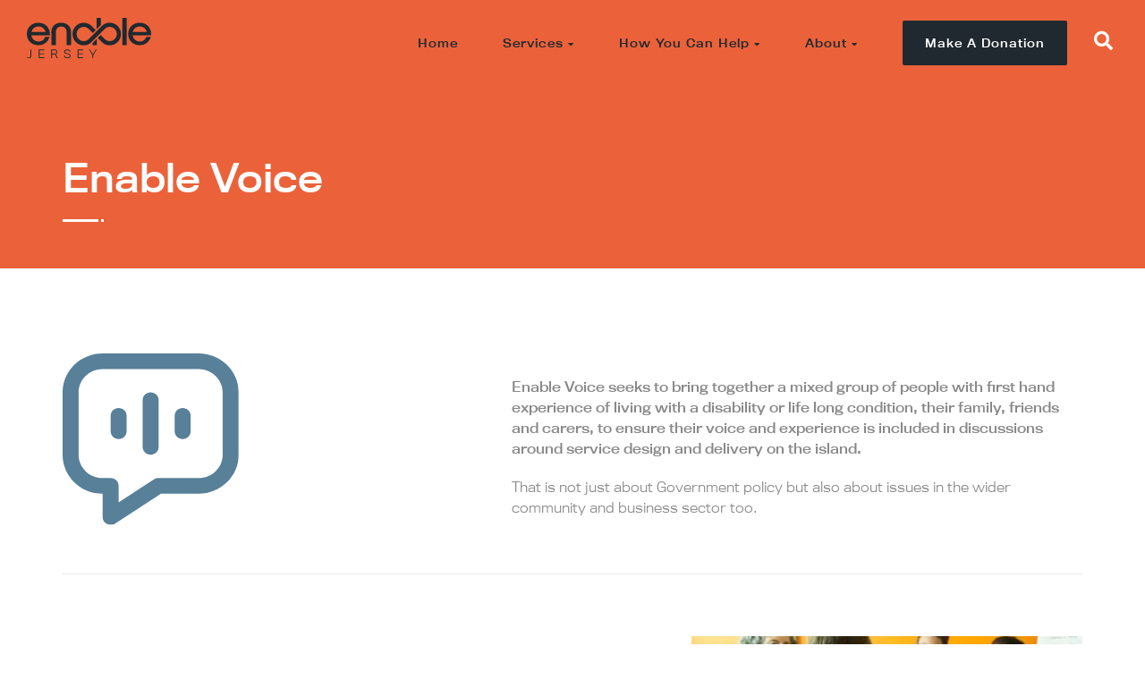

--- FILE ---
content_type: text/html; charset=UTF-8
request_url: https://www.enablejersey.org/services/enable-voice/
body_size: 17018
content:
<!DOCTYPE html>
<!--// OPEN HTML //-->
<html lang="en-GB" class="no-js">

<head>


	<meta http-equiv="Content-Type" content="text/html; charset=utf-8" />
		<!--// SITE META //-->
	<meta charset="UTF-8" />
	<!-- Mobile Specific Metas
    ================================================== -->
						<meta name="viewport" content="width=device-width, user-scalable=no, initial-scale=1.0, minimum-scale=1.0, maximum-scale=1.0">
				<meta name="format-detection" content="telephone=no">
		<!--// PINGBACK & FAVICON //-->
	<link rel="pingback" href="https://www.enablejersey.org/xmlrpc.php" />
	<link rel="shortcut icon" href="https://www.enablejersey.org/wp-content/uploads/2019/01/cropped-fav.png" />		<link rel="apple-touch-icon-precomposed" href="https://data.imithemes.com/born-to-give/wp-content/themes/born-to-give/images/apple-iphone.png">
			<link rel="apple-touch-icon-precomposed" sizes="114x114" href="https://data.imithemes.com/born-to-give/wp-content/themes/born-to-give/images/apple-iphone-retina.png">
			<link rel="apple-touch-icon-precomposed" sizes="72x72" href="https://data.imithemes.com/born-to-give/wp-content/themes/born-to-give/images/apple-ipad.png">
			<link rel="apple-touch-icon-precomposed" sizes="144x144" href="https://data.imithemes.com/born-to-give/wp-content/themes/born-to-give/images/apple-ipad-retina.png">
			<title>Enable Voice &#8211; Enable Jersey</title>
<meta name='robots' content='max-image-preview:large' />
	<style>img:is([sizes="auto" i], [sizes^="auto," i]) { contain-intrinsic-size: 3000px 1500px }</style>
	<link rel='dns-prefetch' href='//fonts.googleapis.com' />
<link rel='preconnect' href='https://fonts.gstatic.com' crossorigin />
<link rel="alternate" type="application/rss+xml" title="Enable Jersey &raquo; Feed" href="https://www.enablejersey.org/feed/" />
<link rel="alternate" type="application/rss+xml" title="Enable Jersey &raquo; Comments Feed" href="https://www.enablejersey.org/comments/feed/" />
		<!-- This site uses the Google Analytics by MonsterInsights plugin v9.9.0 - Using Analytics tracking - https://www.monsterinsights.com/ -->
		<!-- Note: MonsterInsights is not currently configured on this site. The site owner needs to authenticate with Google Analytics in the MonsterInsights settings panel. -->
					<!-- No tracking code set -->
				<!-- / Google Analytics by MonsterInsights -->
		<script type="text/javascript">
/* <![CDATA[ */
window._wpemojiSettings = {"baseUrl":"https:\/\/s.w.org\/images\/core\/emoji\/16.0.1\/72x72\/","ext":".png","svgUrl":"https:\/\/s.w.org\/images\/core\/emoji\/16.0.1\/svg\/","svgExt":".svg","source":{"concatemoji":"https:\/\/www.enablejersey.org\/wp-includes\/js\/wp-emoji-release.min.js?ver=42"}};
/*! This file is auto-generated */
!function(s,n){var o,i,e;function c(e){try{var t={supportTests:e,timestamp:(new Date).valueOf()};sessionStorage.setItem(o,JSON.stringify(t))}catch(e){}}function p(e,t,n){e.clearRect(0,0,e.canvas.width,e.canvas.height),e.fillText(t,0,0);var t=new Uint32Array(e.getImageData(0,0,e.canvas.width,e.canvas.height).data),a=(e.clearRect(0,0,e.canvas.width,e.canvas.height),e.fillText(n,0,0),new Uint32Array(e.getImageData(0,0,e.canvas.width,e.canvas.height).data));return t.every(function(e,t){return e===a[t]})}function u(e,t){e.clearRect(0,0,e.canvas.width,e.canvas.height),e.fillText(t,0,0);for(var n=e.getImageData(16,16,1,1),a=0;a<n.data.length;a++)if(0!==n.data[a])return!1;return!0}function f(e,t,n,a){switch(t){case"flag":return n(e,"\ud83c\udff3\ufe0f\u200d\u26a7\ufe0f","\ud83c\udff3\ufe0f\u200b\u26a7\ufe0f")?!1:!n(e,"\ud83c\udde8\ud83c\uddf6","\ud83c\udde8\u200b\ud83c\uddf6")&&!n(e,"\ud83c\udff4\udb40\udc67\udb40\udc62\udb40\udc65\udb40\udc6e\udb40\udc67\udb40\udc7f","\ud83c\udff4\u200b\udb40\udc67\u200b\udb40\udc62\u200b\udb40\udc65\u200b\udb40\udc6e\u200b\udb40\udc67\u200b\udb40\udc7f");case"emoji":return!a(e,"\ud83e\udedf")}return!1}function g(e,t,n,a){var r="undefined"!=typeof WorkerGlobalScope&&self instanceof WorkerGlobalScope?new OffscreenCanvas(300,150):s.createElement("canvas"),o=r.getContext("2d",{willReadFrequently:!0}),i=(o.textBaseline="top",o.font="600 32px Arial",{});return e.forEach(function(e){i[e]=t(o,e,n,a)}),i}function t(e){var t=s.createElement("script");t.src=e,t.defer=!0,s.head.appendChild(t)}"undefined"!=typeof Promise&&(o="wpEmojiSettingsSupports",i=["flag","emoji"],n.supports={everything:!0,everythingExceptFlag:!0},e=new Promise(function(e){s.addEventListener("DOMContentLoaded",e,{once:!0})}),new Promise(function(t){var n=function(){try{var e=JSON.parse(sessionStorage.getItem(o));if("object"==typeof e&&"number"==typeof e.timestamp&&(new Date).valueOf()<e.timestamp+604800&&"object"==typeof e.supportTests)return e.supportTests}catch(e){}return null}();if(!n){if("undefined"!=typeof Worker&&"undefined"!=typeof OffscreenCanvas&&"undefined"!=typeof URL&&URL.createObjectURL&&"undefined"!=typeof Blob)try{var e="postMessage("+g.toString()+"("+[JSON.stringify(i),f.toString(),p.toString(),u.toString()].join(",")+"));",a=new Blob([e],{type:"text/javascript"}),r=new Worker(URL.createObjectURL(a),{name:"wpTestEmojiSupports"});return void(r.onmessage=function(e){c(n=e.data),r.terminate(),t(n)})}catch(e){}c(n=g(i,f,p,u))}t(n)}).then(function(e){for(var t in e)n.supports[t]=e[t],n.supports.everything=n.supports.everything&&n.supports[t],"flag"!==t&&(n.supports.everythingExceptFlag=n.supports.everythingExceptFlag&&n.supports[t]);n.supports.everythingExceptFlag=n.supports.everythingExceptFlag&&!n.supports.flag,n.DOMReady=!1,n.readyCallback=function(){n.DOMReady=!0}}).then(function(){return e}).then(function(){var e;n.supports.everything||(n.readyCallback(),(e=n.source||{}).concatemoji?t(e.concatemoji):e.wpemoji&&e.twemoji&&(t(e.twemoji),t(e.wpemoji)))}))}((window,document),window._wpemojiSettings);
/* ]]> */
</script>
<style id='wp-emoji-styles-inline-css' type='text/css'>

	img.wp-smiley, img.emoji {
		display: inline !important;
		border: none !important;
		box-shadow: none !important;
		height: 1em !important;
		width: 1em !important;
		margin: 0 0.07em !important;
		vertical-align: -0.1em !important;
		background: none !important;
		padding: 0 !important;
	}
</style>
<link rel='stylesheet' id='wp-block-library-css' href='https://www.enablejersey.org/wp-includes/css/dist/block-library/style.min.css?ver=6.8.3' type='text/css' media='all' />
<style id='classic-theme-styles-inline-css' type='text/css'>
/*! This file is auto-generated */
.wp-block-button__link{color:#fff;background-color:#32373c;border-radius:9999px;box-shadow:none;text-decoration:none;padding:calc(.667em + 2px) calc(1.333em + 2px);font-size:1.125em}.wp-block-file__button{background:#32373c;color:#fff;text-decoration:none}
</style>
<style id='safe-svg-svg-icon-style-inline-css' type='text/css'>
.safe-svg-cover{text-align:center}.safe-svg-cover .safe-svg-inside{display:inline-block;max-width:100%}.safe-svg-cover svg{fill:currentColor;height:100%;max-height:100%;max-width:100%;width:100%}

</style>
<style id='global-styles-inline-css' type='text/css'>
:root{--wp--preset--aspect-ratio--square: 1;--wp--preset--aspect-ratio--4-3: 4/3;--wp--preset--aspect-ratio--3-4: 3/4;--wp--preset--aspect-ratio--3-2: 3/2;--wp--preset--aspect-ratio--2-3: 2/3;--wp--preset--aspect-ratio--16-9: 16/9;--wp--preset--aspect-ratio--9-16: 9/16;--wp--preset--color--black: #000000;--wp--preset--color--cyan-bluish-gray: #abb8c3;--wp--preset--color--white: #ffffff;--wp--preset--color--pale-pink: #f78da7;--wp--preset--color--vivid-red: #cf2e2e;--wp--preset--color--luminous-vivid-orange: #ff6900;--wp--preset--color--luminous-vivid-amber: #fcb900;--wp--preset--color--light-green-cyan: #7bdcb5;--wp--preset--color--vivid-green-cyan: #00d084;--wp--preset--color--pale-cyan-blue: #8ed1fc;--wp--preset--color--vivid-cyan-blue: #0693e3;--wp--preset--color--vivid-purple: #9b51e0;--wp--preset--gradient--vivid-cyan-blue-to-vivid-purple: linear-gradient(135deg,rgba(6,147,227,1) 0%,rgb(155,81,224) 100%);--wp--preset--gradient--light-green-cyan-to-vivid-green-cyan: linear-gradient(135deg,rgb(122,220,180) 0%,rgb(0,208,130) 100%);--wp--preset--gradient--luminous-vivid-amber-to-luminous-vivid-orange: linear-gradient(135deg,rgba(252,185,0,1) 0%,rgba(255,105,0,1) 100%);--wp--preset--gradient--luminous-vivid-orange-to-vivid-red: linear-gradient(135deg,rgba(255,105,0,1) 0%,rgb(207,46,46) 100%);--wp--preset--gradient--very-light-gray-to-cyan-bluish-gray: linear-gradient(135deg,rgb(238,238,238) 0%,rgb(169,184,195) 100%);--wp--preset--gradient--cool-to-warm-spectrum: linear-gradient(135deg,rgb(74,234,220) 0%,rgb(151,120,209) 20%,rgb(207,42,186) 40%,rgb(238,44,130) 60%,rgb(251,105,98) 80%,rgb(254,248,76) 100%);--wp--preset--gradient--blush-light-purple: linear-gradient(135deg,rgb(255,206,236) 0%,rgb(152,150,240) 100%);--wp--preset--gradient--blush-bordeaux: linear-gradient(135deg,rgb(254,205,165) 0%,rgb(254,45,45) 50%,rgb(107,0,62) 100%);--wp--preset--gradient--luminous-dusk: linear-gradient(135deg,rgb(255,203,112) 0%,rgb(199,81,192) 50%,rgb(65,88,208) 100%);--wp--preset--gradient--pale-ocean: linear-gradient(135deg,rgb(255,245,203) 0%,rgb(182,227,212) 50%,rgb(51,167,181) 100%);--wp--preset--gradient--electric-grass: linear-gradient(135deg,rgb(202,248,128) 0%,rgb(113,206,126) 100%);--wp--preset--gradient--midnight: linear-gradient(135deg,rgb(2,3,129) 0%,rgb(40,116,252) 100%);--wp--preset--font-size--small: 13px;--wp--preset--font-size--medium: 20px;--wp--preset--font-size--large: 36px;--wp--preset--font-size--x-large: 42px;--wp--preset--spacing--20: 0.44rem;--wp--preset--spacing--30: 0.67rem;--wp--preset--spacing--40: 1rem;--wp--preset--spacing--50: 1.5rem;--wp--preset--spacing--60: 2.25rem;--wp--preset--spacing--70: 3.38rem;--wp--preset--spacing--80: 5.06rem;--wp--preset--shadow--natural: 6px 6px 9px rgba(0, 0, 0, 0.2);--wp--preset--shadow--deep: 12px 12px 50px rgba(0, 0, 0, 0.4);--wp--preset--shadow--sharp: 6px 6px 0px rgba(0, 0, 0, 0.2);--wp--preset--shadow--outlined: 6px 6px 0px -3px rgba(255, 255, 255, 1), 6px 6px rgba(0, 0, 0, 1);--wp--preset--shadow--crisp: 6px 6px 0px rgba(0, 0, 0, 1);}:where(.is-layout-flex){gap: 0.5em;}:where(.is-layout-grid){gap: 0.5em;}body .is-layout-flex{display: flex;}.is-layout-flex{flex-wrap: wrap;align-items: center;}.is-layout-flex > :is(*, div){margin: 0;}body .is-layout-grid{display: grid;}.is-layout-grid > :is(*, div){margin: 0;}:where(.wp-block-columns.is-layout-flex){gap: 2em;}:where(.wp-block-columns.is-layout-grid){gap: 2em;}:where(.wp-block-post-template.is-layout-flex){gap: 1.25em;}:where(.wp-block-post-template.is-layout-grid){gap: 1.25em;}.has-black-color{color: var(--wp--preset--color--black) !important;}.has-cyan-bluish-gray-color{color: var(--wp--preset--color--cyan-bluish-gray) !important;}.has-white-color{color: var(--wp--preset--color--white) !important;}.has-pale-pink-color{color: var(--wp--preset--color--pale-pink) !important;}.has-vivid-red-color{color: var(--wp--preset--color--vivid-red) !important;}.has-luminous-vivid-orange-color{color: var(--wp--preset--color--luminous-vivid-orange) !important;}.has-luminous-vivid-amber-color{color: var(--wp--preset--color--luminous-vivid-amber) !important;}.has-light-green-cyan-color{color: var(--wp--preset--color--light-green-cyan) !important;}.has-vivid-green-cyan-color{color: var(--wp--preset--color--vivid-green-cyan) !important;}.has-pale-cyan-blue-color{color: var(--wp--preset--color--pale-cyan-blue) !important;}.has-vivid-cyan-blue-color{color: var(--wp--preset--color--vivid-cyan-blue) !important;}.has-vivid-purple-color{color: var(--wp--preset--color--vivid-purple) !important;}.has-black-background-color{background-color: var(--wp--preset--color--black) !important;}.has-cyan-bluish-gray-background-color{background-color: var(--wp--preset--color--cyan-bluish-gray) !important;}.has-white-background-color{background-color: var(--wp--preset--color--white) !important;}.has-pale-pink-background-color{background-color: var(--wp--preset--color--pale-pink) !important;}.has-vivid-red-background-color{background-color: var(--wp--preset--color--vivid-red) !important;}.has-luminous-vivid-orange-background-color{background-color: var(--wp--preset--color--luminous-vivid-orange) !important;}.has-luminous-vivid-amber-background-color{background-color: var(--wp--preset--color--luminous-vivid-amber) !important;}.has-light-green-cyan-background-color{background-color: var(--wp--preset--color--light-green-cyan) !important;}.has-vivid-green-cyan-background-color{background-color: var(--wp--preset--color--vivid-green-cyan) !important;}.has-pale-cyan-blue-background-color{background-color: var(--wp--preset--color--pale-cyan-blue) !important;}.has-vivid-cyan-blue-background-color{background-color: var(--wp--preset--color--vivid-cyan-blue) !important;}.has-vivid-purple-background-color{background-color: var(--wp--preset--color--vivid-purple) !important;}.has-black-border-color{border-color: var(--wp--preset--color--black) !important;}.has-cyan-bluish-gray-border-color{border-color: var(--wp--preset--color--cyan-bluish-gray) !important;}.has-white-border-color{border-color: var(--wp--preset--color--white) !important;}.has-pale-pink-border-color{border-color: var(--wp--preset--color--pale-pink) !important;}.has-vivid-red-border-color{border-color: var(--wp--preset--color--vivid-red) !important;}.has-luminous-vivid-orange-border-color{border-color: var(--wp--preset--color--luminous-vivid-orange) !important;}.has-luminous-vivid-amber-border-color{border-color: var(--wp--preset--color--luminous-vivid-amber) !important;}.has-light-green-cyan-border-color{border-color: var(--wp--preset--color--light-green-cyan) !important;}.has-vivid-green-cyan-border-color{border-color: var(--wp--preset--color--vivid-green-cyan) !important;}.has-pale-cyan-blue-border-color{border-color: var(--wp--preset--color--pale-cyan-blue) !important;}.has-vivid-cyan-blue-border-color{border-color: var(--wp--preset--color--vivid-cyan-blue) !important;}.has-vivid-purple-border-color{border-color: var(--wp--preset--color--vivid-purple) !important;}.has-vivid-cyan-blue-to-vivid-purple-gradient-background{background: var(--wp--preset--gradient--vivid-cyan-blue-to-vivid-purple) !important;}.has-light-green-cyan-to-vivid-green-cyan-gradient-background{background: var(--wp--preset--gradient--light-green-cyan-to-vivid-green-cyan) !important;}.has-luminous-vivid-amber-to-luminous-vivid-orange-gradient-background{background: var(--wp--preset--gradient--luminous-vivid-amber-to-luminous-vivid-orange) !important;}.has-luminous-vivid-orange-to-vivid-red-gradient-background{background: var(--wp--preset--gradient--luminous-vivid-orange-to-vivid-red) !important;}.has-very-light-gray-to-cyan-bluish-gray-gradient-background{background: var(--wp--preset--gradient--very-light-gray-to-cyan-bluish-gray) !important;}.has-cool-to-warm-spectrum-gradient-background{background: var(--wp--preset--gradient--cool-to-warm-spectrum) !important;}.has-blush-light-purple-gradient-background{background: var(--wp--preset--gradient--blush-light-purple) !important;}.has-blush-bordeaux-gradient-background{background: var(--wp--preset--gradient--blush-bordeaux) !important;}.has-luminous-dusk-gradient-background{background: var(--wp--preset--gradient--luminous-dusk) !important;}.has-pale-ocean-gradient-background{background: var(--wp--preset--gradient--pale-ocean) !important;}.has-electric-grass-gradient-background{background: var(--wp--preset--gradient--electric-grass) !important;}.has-midnight-gradient-background{background: var(--wp--preset--gradient--midnight) !important;}.has-small-font-size{font-size: var(--wp--preset--font-size--small) !important;}.has-medium-font-size{font-size: var(--wp--preset--font-size--medium) !important;}.has-large-font-size{font-size: var(--wp--preset--font-size--large) !important;}.has-x-large-font-size{font-size: var(--wp--preset--font-size--x-large) !important;}
:where(.wp-block-post-template.is-layout-flex){gap: 1.25em;}:where(.wp-block-post-template.is-layout-grid){gap: 1.25em;}
:where(.wp-block-columns.is-layout-flex){gap: 2em;}:where(.wp-block-columns.is-layout-grid){gap: 2em;}
:root :where(.wp-block-pullquote){font-size: 1.5em;line-height: 1.6;}
</style>
<link rel='stylesheet' id='awsm-team-css-css' href='https://www.enablejersey.org/wp-content/plugins/awsm-team-pro/css/team.min.css?ver=1.2.2' type='text/css' media='all' />
<link rel='stylesheet' id='charitable-styles-css' href='https://www.enablejersey.org/wp-content/plugins/charitable/assets/css/charitable.min.css?ver=1.7.0.5' type='text/css' media='all' />
<link rel='stylesheet' id='bootstrap-css' href='https://www.enablejersey.org/wp-content/themes/born-to-give/assets/css/bootstrap.css?ver=1.0' type='text/css' media='all' />
<link rel='stylesheet' id='bootstrap_theme-css' href='https://www.enablejersey.org/wp-content/themes/born-to-give/assets/css/bootstrap-theme.css?ver=1.0' type='text/css' media='all' />
<link rel='stylesheet' id='borntogive-parent-style-css' href='https://www.enablejersey.org/wp-content/themes/born-to-give/style.css?ver=6.8.3' type='text/css' media='all' />
<link rel='stylesheet' id='js_composer_front-css' href='https://www.enablejersey.org/wp-content/plugins/js_composer/assets/css/js_composer.min.css?ver=8.1' type='text/css' media='all' />
<link rel='stylesheet' id='line-icons-css' href='https://www.enablejersey.org/wp-content/themes/born-to-give/assets/css/line-icons.css?ver=1.0' type='text/css' media='all' />
<link rel='stylesheet' id='font-awesome-css' href='https://www.enablejersey.org/wp-content/themes/born-to-give/assets/css/font-awesome.css?ver=1.0' type='text/css' media='all' />
<link rel='stylesheet' id='animations-css' href='https://www.enablejersey.org/wp-content/themes/born-to-give/assets/css/animations.css?ver=1.0' type='text/css' media='all' />
<link rel='stylesheet' id='borntogive_main-css' href='https://www.enablejersey.org/wp-content/themes/born-to-give-child/style.css?ver=1.0' type='text/css' media='all' />
<style id='borntogive_main-inline-css' type='text/css'>
.content{}.content{padding-top:60px;padding-bottom:60px;}.content{padding-top:60px;padding-bottom:60px;}.search-module-trigger, .cart-module-trigger{color:;}.search-module-trigger, .cart-module-trigger:hover{color:;}.search-module-trigger, .cart-module-trigger:active{color:;}.header-style1 .header-info-col{}.header-info-col i{color:}.sticky.site-header{}.sticky .dd-menu > li > a{color:;}.sticky .dd-menu > li > a:hover{color:;}.sticky .dd-menu > li > a:active{color:;}.page-banner{background-color:#eb623a;}.page-header{background-color:#eb623a;}.page-banner h1, .page-banner-text{}.page-header h1{}.topmenu a{color:;}.topmenu a:hover{color:;}.topmenu a:active{color:;}.horiz-nav > li > a{}.horiz-nav > li > a{color:;}.site-logo{padding-top:20px;padding-right:0;padding-bottom:20px;padding-left:15px;}.header-style1 .dd-menu > li, .header-style2 .dd-menu > li{margin-top:18px;margin-right:25px;margin-bottom:0;margin-left:25px;}.dd-menu > li > a{}.dd-menu > li > a{color:#20292f;}.dd-menu > li > a:hover{color:#dee7e4;}.dd-menu > li > a:active{color:;}.header-style2 .dd-menu > li > a{color:;}.header-style2 .dd-menu > li > a:hover{color:;}.header-style2 .dd-menu > li > a:active{color:;}.header-style3 .dd-menu > li > a{color:;}.header-style3 .dd-menu > li > a:hover{color:;}.header-style3 .dd-menu > li > a:active{color:;}.header-style3 .fw-menu-wrapper{}.dd-menu > li ul{}.navigation > ul > li ul, .navigation ul > li:hover > a{}.dd-menu > li > ul > li > a, .dd-menu > li > ul > li > ul > li > a, .dd-menu > li > ul > li > ul > li > ul > li > a{border-bottom: solid }.navigation > ul > li > ul li > a{border-bottom: solid }.dd-menu > li > ul > li > a, .dd-menu > li > ul > li > ul > li > a, .dd-menu > li > ul > li > ul > li > ul > li > a{padding-top:12px;padding-right:20px;padding-bottom:12px;padding-left:20px;}.dd-menu > li > ul > li > a:hover, .dd-menu > li > ul > li > ul > li > a:hover, .dd-menu > li > ul > li > ul > li > ul > li > a:hover{}.dd-menu > li > ul > li > a, .dd-menu > li > ul > li > ul > li > a, .dd-menu > li > ul > li > ul > li > ul > li > a{}.navigation > ul > li > ul li > a{}.dd-menu > li > ul > li > a, .dd-menu > li > ul > li > ul > li > a, .dd-menu > li > ul > li > ul > li > ul > li > a{color:;}.dd-menu > li > ul > li > a, .dd-menu > li > ul > li > ul > li > a, .dd-menu > li > ul > li > ul > li > ul > li > a:hover{color:;}.dd-menu > li > ul > li > a, .dd-menu > li > ul > li > ul > li > a, .dd-menu > li > ul > li > ul > li > ul > li > a:active{color:;}.navigation > ul > li > ul li > a{color:;}.navigation > ul > li > ul li > a:hover{color:;}.navigation > ul > li > ul li > a:active{color:;}.dd-menu > li.megamenu > ul{}.dd-menu .megamenu-container .megamenu-sub-title, .dd-menu .megamenu-container .widgettitle, .dd-menu .megamenu-container .widget-title{}.dd-menu .megamenu-container{}#menu-toggle{font-size:24px;line-height:50px;}.site-header .menu-toggle{font-size:24px;line-height:50px;}#menu-toggle{color:;}#menu-toggle:hover{color:;}#menu-toggle:active{color:;}.site-header .menu-toggle{color:;}.site-header .menu-toggle:hover{color:;}.site-header .menu-toggle:active{color:;}#menu-toggle{margin-top:12px;margin-right:0;margin-bottom:0;margin-left:25px;}.site-header .menu-toggle{margin-top:12px;margin-right:0;margin-bottom:0;margin-left:25px;}.site-footer{background-color:#dee7e4;}.site-footer{background-color:#dee7e4;}.site-footer{padding-top:70px;padding-bottom:70px;}.site-footer{padding-top:70px;padding-bottom:70px;}.site-footer{border-style:solid;}.footer_widget h4.widgettitle, .footer_widget h4.widget-title{}.footer-widget .widgettitle, .footer-widget .widget-title{}.site-footer .footer_widget{}.site-footer .footer-widget{}.body .site-footer .footer_widget a{color:;}.body .site-footer .footer_widget a:hover{color:;}.body .site-footer .footer_widget a:active{color:;}.body .site-footer .footer-widget a{color:;}.body .site-footer .footer-widget a:hover{color:;}.body .site-footer .footer-widget a:active{color:;}.site-footer-bottom{background-color:#20292f;}.site-footer-bottom{padding-top:20px;padding-bottom:20px;}.site-footer-bottom{padding-top:20px;padding-bottom:20px;}.site-footer-bottom{border-style:solid;}.site-footer-bottom{}.site-footer-bottom{}.body .site-footer-bottom a{color:;}.body .site-footer-bottom a:hover{color:;}.body .site-footer-bottom a:active{color:;}.site-footer-bottom a{color:;}.site-footer-bottom a:hover{color:;}.site-footer-bottom a:active{color:;}.site-footer-bottom .social-icons a{font-size:14px;line-height:28px;}.site-footer-bottom .social-icons a{background-color:#eeeeee;}.site-footer-bottom .social-icons a{width:28px;height:28px;}.social-share-bar .share-title{line-height:30px;}.share-buttons .share-title{line-height:30px;}.social-share-bar li a{width:30px;height:30px;}.share-buttons > li > a{width:30px;height:30px;}.social-share-bar li a{font-size:14px;line-height:30px;}.share-buttons > li > a{font-size:14px;line-height:30px;}h1,h2,h3,h4,h5,h6, .featured-link strong, .featured-text strong{font-family:Playfair Display;}body, .widget h5{font-family:Lato;}body{}h1{}h2{}h3{}h4{}h5{}h6{}
</style>
<link rel='stylesheet' id='magnific_popup-css' href='https://www.enablejersey.org/wp-content/themes/born-to-give/assets/vendor/magnific/magnific-popup.css?ver=1.0' type='text/css' media='all' />
<link rel='stylesheet' id='owl-carousel1-css' href='https://www.enablejersey.org/wp-content/themes/born-to-give/assets/vendor/owl-carousel/css/owl.carousel.css?ver=1.0' type='text/css' media='all' />
<link rel='stylesheet' id='owl-carousel2-css' href='https://www.enablejersey.org/wp-content/themes/born-to-give/assets/vendor/owl-carousel/css/owl.theme.css?ver=1.0' type='text/css' media='all' />
<link rel='stylesheet' id='borntogive_fullcalendar-css' href='https://www.enablejersey.org/wp-content/themes/born-to-give/assets/vendor/fullcalendar/fullcalendar.css?ver=1.0' type='text/css' media='all' />
<link rel='stylesheet' id='borntogive_fullcalendar_print-css' href='https://www.enablejersey.org/wp-content/themes/born-to-give/assets/vendor/fullcalendar/fullcalendar.print.css?ver=1.0' type='text/css' media='print' />
<link rel="preload" as="style" href="https://fonts.googleapis.com/css?family=Playfair%20Display%7CLato%7CDosis&#038;display=swap&#038;ver=1745583457" /><link rel="stylesheet" href="https://fonts.googleapis.com/css?family=Playfair%20Display%7CLato%7CDosis&#038;display=swap&#038;ver=1745583457" media="print" onload="this.media='all'"><noscript><link rel="stylesheet" href="https://fonts.googleapis.com/css?family=Playfair%20Display%7CLato%7CDosis&#038;display=swap&#038;ver=1745583457" /></noscript><link rel='stylesheet' id='borntogive-fonts-css' href='//fonts.googleapis.com/css?family=Playfair+Display%7CLato&#038;subset&#038;ver=1.0' type='text/css' media='all' />
<script type="text/javascript" src="https://www.enablejersey.org/wp-content/plugins/charitable/assets/js/libraries/js-cookie.min.js?ver=2.1.4" id="js-cookie-js"></script>
<script type="text/javascript" id="charitable-sessions-js-extra">
/* <![CDATA[ */
var CHARITABLE_SESSION = {"ajaxurl":"https:\/\/www.enablejersey.org\/wp-admin\/admin-ajax.php","id":"","cookie_name":"charitable_session","expiration":"86400","expiration_variant":"82800","secure":"","cookie_path":"\/","cookie_domain":"","generated_id":"5e0e4878cdd0c6e153f5821383a36f58","disable_cookie":""};
/* ]]> */
</script>
<script type="text/javascript" src="https://www.enablejersey.org/wp-content/plugins/charitable/assets/js/charitable-session.min.js?ver=1.7.0.5" id="charitable-sessions-js"></script>
<script type="text/javascript" src="https://www.enablejersey.org/wp-includes/js/jquery/jquery.min.js?ver=3.7.1" id="jquery-core-js"></script>
<script type="text/javascript" src="https://www.enablejersey.org/wp-includes/js/jquery/jquery-migrate.min.js?ver=3.4.1" id="jquery-migrate-js"></script>
<script type="text/javascript" src="//www.enablejersey.org/wp-content/plugins/revslider/sr6/assets/js/rbtools.min.js?ver=6.7.25" async id="tp-tools-js"></script>
<script type="text/javascript" src="//www.enablejersey.org/wp-content/plugins/revslider/sr6/assets/js/rs6.min.js?ver=6.7.25" async id="revmin-js"></script>
<script type="text/javascript" src="https://www.enablejersey.org/wp-content/themes/born-to-give/assets/vendor/fullcalendar/lib/moment.min.js?ver=1.0" id="borntogive_fullcalendar_moments-js"></script>
<script></script><link rel="https://api.w.org/" href="https://www.enablejersey.org/wp-json/" /><link rel="alternate" title="JSON" type="application/json" href="https://www.enablejersey.org/wp-json/wp/v2/pages/1754" /><link rel="EditURI" type="application/rsd+xml" title="RSD" href="https://www.enablejersey.org/xmlrpc.php?rsd" />
<link rel="canonical" href="https://www.enablejersey.org/services/enable-voice/" />
<link rel='shortlink' href='https://www.enablejersey.org/?p=1754' />
<link rel="alternate" title="oEmbed (JSON)" type="application/json+oembed" href="https://www.enablejersey.org/wp-json/oembed/1.0/embed?url=https%3A%2F%2Fwww.enablejersey.org%2Fservices%2Fenable-voice%2F" />
<link rel="alternate" title="oEmbed (XML)" type="text/xml+oembed" href="https://www.enablejersey.org/wp-json/oembed/1.0/embed?url=https%3A%2F%2Fwww.enablejersey.org%2Fservices%2Fenable-voice%2F&#038;format=xml" />
<meta name="generator" content="Redux 4.5.10" /><style type="text/css">
a, .text-primary, .btn-primary .badge, .btn-link,a.list-group-item.active > .badge,.nav-pills > .active > a > .badge, p.drop-caps:first-letter, .accent-color, .nav-np .next:hover, .nav-np .prev:hover, .basic-link, .pagination > li > a:hover,.pagination > li > span:hover,.pagination > li > a:focus,.pagination > li > span:focus, .icon-box-inline span, .pricing-column h3, .post .post-title a:hover, a, .post-actions .comment-count a:hover, .pricing-column .features a:hover, a:hover, .list-group-item a:hover, .icon-box.ibox-plain .ibox-icon i,.icon-box.ibox-plain .ibox-icon img, .icon-box.ibox-border .ibox-icon i,.icon-box.ibox-border .ibox-icon img, address strong, ul.checks > li > i, ul.angles > li > i, ul.carets > li > i, ul.chevrons > li > i, ul.icon > li > i, .widget li .meta-data a:hover, .sort-source li.active a, #menu-toggle:hover, .site-footer .footer_widget a:hover, .megamenu-sub-title i, .dd-menu .megamenu-container ul li a:hover, .fact-ico, .widget_categories ul li a:hover, .widget_archive ul li a:hover, .widget_recent_entries ul li a:hover, .widget_recent_entries ul li a:hover, .widget_recent_comments ul li a:hover, .widget_links ul li a:hover, .widget_meta ul li a:hover, .widget.recent_posts ul li h5 a:hover, .testimonial-block blockquote:before, .testimonial-info strong, .header-style2 .dd-menu > li:hover > a, .header-style3 .dd-menu > li:hover > a, .widget_links ul li.active a, .causes-list-item h4 a, .urgent-cause .post-title a, .site-footer .sp-links:hover strong, .header-info-col i, .flex-caption-cause h3 a, .dd-menu > li > a > i, .cause-target, .owl-carousel .blog-grid-item h3 a:hover, .sticky .dd-menu > li:hover > a > i, .header-style2 .dd-menu > li:hover > a > i, .header-style3 .dd-menu > li:hover > a > i, .goal-amount, .widget a:hover{
	color:#588099;
}
p.drop-caps.secondary:first-letter, .accent-bg, .btn-primary,
.btn-primary.disabled,
.btn-primary[disabled],
fieldset[disabled] .btn-primary,
.btn-primary.disabled:hover,
.btn-primary[disabled]:hover,
fieldset[disabled] .btn-primary:hover,
.btn-primary.disabled:focus,
.btn-primary[disabled]:focus,
fieldset[disabled] .btn-primary:focus,
.btn-primary.disabled:active,
.btn-primary[disabled]:active,
fieldset[disabled] .btn-primary:active,
.btn-primary.disabled.active,
.btn-primary[disabled].active,
fieldset[disabled] .btn-primary.active,
.dropdown-menu > .active > a,
.dropdown-menu > .active > a:hover,
.dropdown-menu > .active > a:focus,
.nav-pills > li.active > a,
.nav-pills > li.active > a:hover,
.nav-pills > li.active > a:focus,
.pagination > .active > a,
.pagination > .active > span,
.pagination > .active > a:hover,
.pagination > .active > span:hover,
.pagination > .active > a:focus,
.pagination > .active > span:focus,
.label-primary,
.progress-bar-primary,
a.list-group-item.active,
a.list-group-item.active:hover,
a.list-group-item.active:focus,
.panel-primary > .panel-heading, .carousel-indicators .active, .flex-control-nav a:hover, .flex-control-nav a.flex-active, .media-box .media-box-wrapper, .icon-box.icon-box-style1:hover .ico, .owl-theme .owl-page.active span, .owl-theme .owl-controls.clickable .owl-page:hover span, .ibox-effect.ibox-dark .ibox-icon i:hover,.ibox-effect.ibox-dark:hover .ibox-icon i,.ibox-border.ibox-effect.ibox-dark .ibox-icon i:after, .icon-box .ibox-icon i,.icon-box .ibox-icon img, .icon-box .ibox-icon i,.icon-box .ibox-icon img, .icon-box.ibox-dark.ibox-outline:hover .ibox-icon i, .pricing-column.highlight h3, #back-to-top:hover, .widget_donations, .fblock-image-overlay, .overlay-accent, .tagcloud a:hover, .nav-tabs > li.active > a, .nav-tabs > li.active > a:hover, .nav-tabs > li.active > a:focus, .accordion-heading .accordion-toggle.active, .predefined-amount li label.selected, .donation-choice-breaker, .event-date, .featured-links, hr.sm, hr.sm:before, hr.sm:after, .gallery-updates, .block-title:before, .block-title:after, .widgettitle:before, .widgettitle:after, .widget-title:before, .widget-title:after, .vc_custom_heading:before, .vc_custom_heading:after, .social-share-bar .share-buttons-tc li a, .charitable-submit-field .button, .charitable-login-form .button-primary, .donation-summary,.charitable-button{
  background-color: #588099;
}
.donate-button, .woocommerce a.button.alt:hover, .woocommerce button.button.alt:hover, .woocommerce input.button.alt:hover, .woocommerce #respond input#submit.alt:hover, .woocommerce #content input.button.alt:hover, .woocommerce-page a.button.alt:hover, .woocommerce-page button.button.alt:hover, .woocommerce-page input.button.alt:hover, .woocommerce-page #respond input#submit.alt:hover, .woocommerce-page #content input.button.alt:hover, .woocommerce a.button.alt:active, .woocommerce button.button.alt:active, .woocommerce input.button.alt:active, .woocommerce #respond input#submit.alt:active, .woocommerce #content input.button.alt:active, .woocommerce-page a.button.alt:active, .woocommerce-page button.button.alt:active, .woocommerce-page input.button.alt:active, .woocommerce-page #respond input#submit.alt:active, .woocommerce-page #content input.button.alt:active, .wpcf7-form .wpcf7-submit, #charitable-donation-form .donation-amounts .donation-amount.selected, a.featured-link:hover{
  background-color: #588099!important;
}
p.demo_store, .woocommerce a.button.alt, .woocommerce button.button.alt, .woocommerce input.button.alt, .woocommerce #respond input#submit.alt, .woocommerce #content input.button.alt, .woocommerce-page a.button.alt, .woocommerce-page button.button.alt, .woocommerce-page input.button.alt, .woocommerce-page #respond input#submit.alt, .woocommerce-page #content input.button.alt, .woocommerce span.onsale, .woocommerce-page span.onsale, .wpcf7-form .wpcf7-submit, .woocommerce .widget_price_filter .ui-slider .ui-slider-handle, .woocommerce-page .widget_price_filter .ui-slider .ui-slider-handle, .woocommerce .widget_layered_nav ul li.chosen a, .woocommerce-page .widget_layered_nav ul li.chosen a, #charitable_field_recipient .charitable-recipient-type.selected{
  background: #588099;
}
.btn-primary:hover,
.btn-primary:focus,
.btn-primary:active,
.btn-primary.active,
.open .dropdown-toggle.btn-primary{
  background: #588099;
  opacity:.9
}
.nav .open > a,
.nav .open > a:hover,
.nav .open > a:focus,
.pagination > .active > a,
.pagination > .active > span,
.pagination > .active > a:hover,
.pagination > .active > span:hover,
.pagination > .active > a:focus,
.pagination > .active > span:focus,
a.thumbnail:hover,
a.thumbnail:focus,
a.thumbnail.active,
a.list-group-item.active,
a.list-group-item.active:hover,
a.list-group-item.active:focus,
.panel-primary,
.panel-primary > .panel-heading, .btn-primary.btn-transparent, .icon-box.icon-box-style1 .ico, .icon-box-inline span, .icon-box.ibox-border .ibox-icon, .icon-box.ibox-outline .ibox-icon, .icon-box.ibox-dark.ibox-outline:hover .ibox-icon, .nav-tabs > li.active > a, .nav-tabs > li.active > a:hover, .nav-tabs > li.active > a:focus, .predefined-amount li label.selected, .event-ticket-left .ticket-handle, #charitable-donation-form .donation-amounts .donation-amount.selected, #charitable_field_recipient .charitable-recipient-type:hover, #charitable_field_recipient .charitable-recipient-type.selected{
	border-color:#588099;
}
.panel-primary > .panel-heading + .panel-collapse .panel-body, .widget_special_events .event-item, .dd-menu > li ul, .woocommerce .woocommerce-info, .woocommerce-page .woocommerce-info, .woocommerce .woocommerce-message, .woocommerce-page .woocommerce-message{
	border-top-color:#588099;
}
.panel-primary > .panel-footer + .panel-collapse .panel-body{
	border-bottom-color:#588099;
}
.dd-menu > ul > li > ul li:hover{
	border-left-color:#588099;
}
.ibox-border.ibox-effect.ibox-dark .ibox-icon i:hover,.ibox-border.ibox-effect.ibox-dark:hover .ibox-icon i {
	box-shadow:0 0 0 1px #588099;
}
.ibox-effect.ibox-dark .ibox-icon i:after {
	box-shadow:0 0 0 2px #588099;
}
@media only screen and (max-width: 992px) {
	.dd-menu > li:hover > a, .dd-menu > li:hover > a > i{
		color:#588099;
	}
}@media (min-width:1200px){.container{width:1170px;}}
		body.boxed .body, body.boxed .vc_row-no-padding{max-width:1200px!important;}
		@media (min-width: 1200px) {body.boxed .site-header{width:1200px;margin-left:-600px;}}.site-header .container, .topbar .container, .fw-menu-wrapper .container{width:100%;}.content{min-height:400px}.smenu-opener{line-height:51px}.dd-menu ul li .smenu-opener{line-height:42px}.page-banner{min-height:300px}.page-banner .block-title:before, .page-banner .block-title:after{display:block;}.page-banner .block-title{margin-bottom:40px;}.campaign-progress-wrap{display:block!important}.page-banner .block-title:before, .page-banner .block-title:after{background:;}.dd-menu > li ul{-webkit-box-shadow:none; -moz-box-shadow:none; box-shadow:none;}.header-style1 .header-info-col, .header-style1 .search-module-trigger, .header-style1 .cart-module-trigger, .header-style2 .search-module-trigger, .header-style2 .cart-module-trigger{margin-top:18px;}.dd-menu{top:73px;}
/*========== User Custom CSS Styles ==========*/
#header{
margin: 0 auto;
}</style>
<style id="charitable-highlight-colour-styles">.campaign-raised .amount,.campaign-figures .amount,.donors-count,.time-left,.charitable-form-field a:not(.button),.charitable-form-fields .charitable-fieldset a:not(.button),.charitable-notice,.charitable-notice .errors a { color:#f89d35; }.campaign-progress-bar .bar,.donate-button,.charitable-donation-form .donation-amount.selected,.charitable-donation-amount-form .donation-amount.selected { background-color:#f89d35; }.charitable-donation-form .donation-amount.selected,.charitable-donation-amount-form .donation-amount.selected,.charitable-notice,.charitable-drag-drop-images li:hover a.remove-image,.supports-drag-drop .charitable-drag-drop-dropzone.drag-over { border-color:#f89d35; }</style><style type="text/css">.recentcomments a{display:inline !important;padding:0 !important;margin:0 !important;}</style><meta name="generator" content="Powered by WPBakery Page Builder - drag and drop page builder for WordPress."/>
<style data-type="vc_custom-css">.content {
    padding-top: 20px;
    padding-bottom: 0px;
}</style><meta name="generator" content="Powered by Slider Revolution 6.7.25 - responsive, Mobile-Friendly Slider Plugin for WordPress with comfortable drag and drop interface." />
<link rel="icon" href="https://www.enablejersey.org/wp-content/uploads/2019/01/cropped-fav-32x32.png" sizes="32x32" />
<link rel="icon" href="https://www.enablejersey.org/wp-content/uploads/2019/01/cropped-fav-192x192.png" sizes="192x192" />
<link rel="apple-touch-icon" href="https://www.enablejersey.org/wp-content/uploads/2019/01/cropped-fav-180x180.png" />
<meta name="msapplication-TileImage" content="https://www.enablejersey.org/wp-content/uploads/2019/01/cropped-fav-270x270.png" />
<!-- BEGIN Adobe Fonts for WordPress --><link rel="stylesheet" href="https://use.typekit.net/oyk1amb.css"><!-- END Adobe Fonts for WordPress --><script>function setREVStartSize(e){
			//window.requestAnimationFrame(function() {
				window.RSIW = window.RSIW===undefined ? window.innerWidth : window.RSIW;
				window.RSIH = window.RSIH===undefined ? window.innerHeight : window.RSIH;
				try {
					var pw = document.getElementById(e.c).parentNode.offsetWidth,
						newh;
					pw = pw===0 || isNaN(pw) || (e.l=="fullwidth" || e.layout=="fullwidth") ? window.RSIW : pw;
					e.tabw = e.tabw===undefined ? 0 : parseInt(e.tabw);
					e.thumbw = e.thumbw===undefined ? 0 : parseInt(e.thumbw);
					e.tabh = e.tabh===undefined ? 0 : parseInt(e.tabh);
					e.thumbh = e.thumbh===undefined ? 0 : parseInt(e.thumbh);
					e.tabhide = e.tabhide===undefined ? 0 : parseInt(e.tabhide);
					e.thumbhide = e.thumbhide===undefined ? 0 : parseInt(e.thumbhide);
					e.mh = e.mh===undefined || e.mh=="" || e.mh==="auto" ? 0 : parseInt(e.mh,0);
					if(e.layout==="fullscreen" || e.l==="fullscreen")
						newh = Math.max(e.mh,window.RSIH);
					else{
						e.gw = Array.isArray(e.gw) ? e.gw : [e.gw];
						for (var i in e.rl) if (e.gw[i]===undefined || e.gw[i]===0) e.gw[i] = e.gw[i-1];
						e.gh = e.el===undefined || e.el==="" || (Array.isArray(e.el) && e.el.length==0)? e.gh : e.el;
						e.gh = Array.isArray(e.gh) ? e.gh : [e.gh];
						for (var i in e.rl) if (e.gh[i]===undefined || e.gh[i]===0) e.gh[i] = e.gh[i-1];
											
						var nl = new Array(e.rl.length),
							ix = 0,
							sl;
						e.tabw = e.tabhide>=pw ? 0 : e.tabw;
						e.thumbw = e.thumbhide>=pw ? 0 : e.thumbw;
						e.tabh = e.tabhide>=pw ? 0 : e.tabh;
						e.thumbh = e.thumbhide>=pw ? 0 : e.thumbh;
						for (var i in e.rl) nl[i] = e.rl[i]<window.RSIW ? 0 : e.rl[i];
						sl = nl[0];
						for (var i in nl) if (sl>nl[i] && nl[i]>0) { sl = nl[i]; ix=i;}
						var m = pw>(e.gw[ix]+e.tabw+e.thumbw) ? 1 : (pw-(e.tabw+e.thumbw)) / (e.gw[ix]);
						newh =  (e.gh[ix] * m) + (e.tabh + e.thumbh);
					}
					var el = document.getElementById(e.c);
					if (el!==null && el) el.style.height = newh+"px";
					el = document.getElementById(e.c+"_wrapper");
					if (el!==null && el) {
						el.style.height = newh+"px";
						el.style.display = "block";
					}
				} catch(e){
					console.log("Failure at Presize of Slider:" + e)
				}
			//});
		  };</script>
		<style type="text/css" id="wp-custom-css">
			.site-logo img {
   width: 139px !important;
   height: auto;
}


.rai-wpform .wpforms-form .wpforms-field-label {
    font-weight: 400 !important;
    font-size: 13px !important;
color: #444444;
}

.rai-wpform .wpforms-form .wpforms-field-sublabel {
    font-size: 12px;
    font-weight: 100;
}
.rai-wpform .wpforms-form button[type=submit] {
    background-color: #eb623a !important;
    border: 1px solid #eb623a !important;
    color: #fff !important;
}
.rai-wpform .wpforms-form .wpforms-required-label {
    color: #eb623a;
}

.rai-wpform input[type="checkbox"] + label {
	color: #444;
	padding-left: 2px !important;
	font-size: 13px !important;
}

.rai-wpform input[type="checkbox"] + label::before {
	display: none;
}

.vc_gutenberg.wpb_content_element  table {
	background-color: rgba(235, 98, 58, 0.1);
	color: #444;
	font-weight: 300;
	border-radius: 0;
	border: 1px solid #444;
}


.vc_gutenberg.wpb_content_element  table td, 
.vc_gutenberg.wpb_content_element  table thead:first-child tr:first-child th:first-child, 
.vc_gutenberg.wpb_content_element  table tr,
.vc_gutenberg.wpb_content_element  table tr:last-child td:last-child, 
.vc_gutenberg.wpb_content_element  table tr:last-child td:first-child, .vc_gutenberg.wpb_content_element  table tbody:last-child tr:last-child td:first-child, .vc_gutenberg.wpb_content_element table thead:first-child tr:first-child th:last-child {
	border-radius: 0;
}

.vc_gutenberg.wpb_content_element  table th:last-child, .vc_gutenberg.wpb_content_element  table td:last-child {
	border-right: none;
}

.vc_gutenberg.wpb_content_element  table tr:last-child td:last-child, 
.vc_gutenberg.wpb_content_element  table tr:last-child td:first-child {
	border-bottom: none;
}

.vc_gutenberg.wpb_content_element table tbody tr td {
	border-bottom: 1px solid #444;
	border-top: 0;
	border-right: 1px solid #444;
	border-left: 0;
}

.vc_gutenberg.wpb_content_element  table th, .vc_gutenberg.wpb_content_element  table td {
	padding: 20px;
	border-color: #444;
}

.vc_gutenberg.wpb_content_element  table thead {
	background-color: #EB623A;
	color: #fff;
	border-color: #444;
}

.tc-text p {
	font-size: 14px !important;
	color: #444;
}

.spacing-bottom {
	padding-bottom: 25px;
}

.awsm-modal-items.style-1 {
	z-index: 888 !important;
}

@media (max-width: 1140px) {
.spacing {
	padding-top: 60px;
}
}		</style>
		<style id="borntogive_options-dynamic-css" title="dynamic-css" class="redux-options-output">.content{padding-top:60px;padding-bottom:60px;}.page-banner{background-color:#eb623a;}.site-logo{padding-top:20px;padding-right:0px;padding-bottom:20px;padding-left:15px;}.header-style1 .dd-menu > li, .header-style2 .dd-menu > li{margin-top:18px;margin-right:25px;margin-bottom:0px;margin-left:25px;}.dd-menu > li > a{color:#20292f;}.dd-menu > li > a:hover{color:#dee7e4;}.dd-menu > li > ul > li > a, .dd-menu > li > ul > li > ul > li > a, .dd-menu > li > ul > li > ul > li > ul > li > a{padding-top:12px;padding-right:20px;padding-bottom:12px;padding-left:20px;}#menu-toggle{line-height:50px;font-size:24px;}#menu-toggle{margin-top:12px;margin-right:0px;margin-bottom:0px;margin-left:25px;}.smenu-opener{height:51px;width:75px;}.smenu-opener{font-size:16px;}.dd-menu ul li .smenu-opener{height:42px;width:51px;}.dd-menu ul li .smenu-opener{font-size:16px;}.site-footer{background-color:#dee7e4;}.site-footer{padding-top:70px;padding-bottom:70px;}.site-footer-bottom{background-color:#20292f;}.site-footer-bottom{padding-top:20px;padding-bottom:20px;}.social-share-bar .share-title{line-height:30px;}.social-share-bar li a{height:30px;width:30px;}.social-share-bar li a{line-height:30px;font-size:14px;}h1,h2,h3,h4,h5,h6, .featured-link strong, .featured-text strong{font-family:"Playfair Display";}body, .widget h5,.online-event-badge{font-family:Lato;}.event-date{font-family:Dosis;}</style><style type="text/css" data-type="vc_shortcodes-default-css">.vc_do_btn{margin-bottom:22px;}</style><style type="text/css" data-type="vc_shortcodes-custom-css">.vc_custom_1550093297061{background-color: #20292f !important;}.vc_custom_1551116341919{padding-bottom: 15px !important;}.vc_custom_1551353093809{padding-top: 17.5px !important;}.vc_custom_1635332411488{margin-bottom: 20px !important;padding-top: 35px !important;}.vc_custom_1635331940155{margin-bottom: 0px !important;padding-bottom: 35px !important;}.vc_custom_1551118393769{padding-top: 0px !important;}.vc_custom_1551353093809{padding-top: 17.5px !important;}.vc_custom_1635332418579{margin-bottom: 20px !important;padding-top: 35px !important;}.vc_custom_1635332195102{margin-bottom: 0px !important;padding-bottom: 35px !important;}.vc_custom_1550082007130{padding-top: 4% !important;padding-bottom: 4% !important;}.vc_custom_1635332219353{margin-bottom: 20px !important;}.vc_custom_1551353101789{padding-top: 17.5px !important;}.vc_custom_1551117438718{padding-top: 0px !important;}</style><noscript><style> .wpb_animate_when_almost_visible { opacity: 1; }</style></noscript></head>
<!--// CLOSE HEAD //-->

<body class="wp-singular page-template-default page page-id-1754 page-child parent-pageid-1384 wp-theme-born-to-give wp-child-theme-born-to-give-child  header-style1 wpb-js-composer js-comp-ver-8.1 vc_responsive">
		<style type="text/css">.hero-area{display:block;}.social-share-bar{display:none;}.page-banner h1, .page-banner-text{display:block;}.content{}body.boxed{}
		.content{}</style>	<div class="body">
		<div class="site-header-wrapper">
    <!-- Site Header -->
    <header class="site-header">
        <div class="container">
            <div class="site-logo">
                                    <a href="https://www.enablejersey.org/" class="default-logo"><img src="https://www.enablejersey.org/wp-content/uploads/2019/02/logo-red-whiteAsset-2.svg" alt="Enable Jersey"></a>
                    <a href="https://www.enablejersey.org/" class="default-retina-logo"><img src="https://www.enablejersey.org/wp-content/uploads/2019/02/logo-red-whiteAsset-2.svg" alt="Enable Jersey" width="139" height="45"></a>
                    <a href="https://www.enablejersey.org/" class="sticky-logo"><img src="https://www.enablejersey.org/wp-content/uploads/2019/02/logo-red-whiteAsset-2.svg" alt="Enable Jersey"></a>
                    <a href="https://www.enablejersey.org/" class="sticky-retina-logo"><img src="https://www.enablejersey.org/wp-content/uploads/2019/02/logo-red-whiteAsset-2.svg" alt="Enable Jersey" width="199" height="30"></a>
                            </div>
            <a href="#" class="visible-sm visible-xs" id="menu-toggle"><i class="fa fa-bars"></i></a>
                        <div class="search-module">
                	<a href="#" class="search-module-trigger"><i class="fa fa-search"></i></a>
                    <div class="search-module-opened">
                    	 <form method="get" id="searchform" action="https://www.enablejersey.org//">
                        	<div class="input-group input-group-sm">
                        		<input type="text" name="s" id="s" class="form-control input-sm">
                            	<span class="input-group-btn"><button name ="submit" type="submit" class="btn btn-lg btn-default"><i class="fa fa-search"></i></button></span>
                       		</div>
                        </form>
                    </div>
                </div>                        <ul id="menu-primary-menu" class="sf-menu dd-menu pull-right"><li  class="menu-item-1276 menu-item menu-item-type-post_type menu-item-object-page menu-item-home "><a href="https://www.enablejersey.org/">Home<span class="nav-line"></span></a><li  class="menu-item-1389 menu-item menu-item-type-post_type menu-item-object-page current-page-ancestor current-menu-ancestor current-menu-parent current-page-parent current_page_parent current_page_ancestor menu-item-has-children "><a href="https://www.enablejersey.org/services/">Services<span class="nav-line"></span></a>
<ul class="sub-menu">
	<li  class="menu-item-1421 menu-item menu-item-type-post_type menu-item-object-page "><a href="https://www.enablejersey.org/services/enable-connect/">Enable Connect</a>	<li  class="menu-item-1768 menu-item menu-item-type-post_type menu-item-object-page "><a href="https://www.enablejersey.org/services/enable-wellbeing/">Enable Wellbeing</a>	<li  class="menu-item-1769 menu-item menu-item-type-post_type menu-item-object-page current-menu-item page_item page-item-1754 current_page_item "><a href="https://www.enablejersey.org/services/enable-voice/">Enable Voice</a>	<li  class="menu-item-1817 menu-item menu-item-type-post_type menu-item-object-page "><a href="https://www.enablejersey.org/enable-equip/">Enable Equip</a></ul>
<li  class="menu-item-1453 menu-item menu-item-type-post_type menu-item-object-page menu-item-has-children "><a href="https://www.enablejersey.org/how-you-can-help/">How You Can Help<span class="nav-line"></span></a>
<ul class="sub-menu">
	<li  class="menu-item-1747 menu-item menu-item-type-custom menu-item-object-custom "><a href="/how-you-can-help/donate-to-us/">Donate</a>	<li  class="menu-item-1428 menu-item menu-item-type-post_type menu-item-object-page "><a href="https://www.enablejersey.org/how-you-can-help/become-a-volunteer/">Become a Volunteer</a>	<li  class="menu-item-1424 menu-item menu-item-type-post_type menu-item-object-page "><a href="https://www.enablejersey.org/how-you-can-help/fundraise/">Fundraise</a>	<li  class="menu-item-1423 menu-item menu-item-type-post_type menu-item-object-page "><a href="https://www.enablejersey.org/how-you-can-help/leave-a-legacy/">Leave a Legacy</a>	<li  class="menu-item-1422 menu-item menu-item-type-post_type menu-item-object-page "><a href="https://www.enablejersey.org/how-you-can-help/become-a-corporate-partner/">Become a Corporate Partner</a></ul>
<li  class="menu-item-1597 menu-item menu-item-type-post_type menu-item-object-page menu-item-has-children "><a href="https://www.enablejersey.org/about-us/">About<span class="nav-line"></span></a>
<ul class="sub-menu">
	<li  class="menu-item-1390 menu-item menu-item-type-post_type menu-item-object-page "><a href="https://www.enablejersey.org/about-us/">About Us</a>	<li  class="menu-item-1568 menu-item menu-item-type-custom menu-item-object-custom "><a href="/about-us/#what-we-do">What We Do</a>	<li  class="menu-item-1572 menu-item menu-item-type-custom menu-item-object-custom "><a href="/about-us/#vision-and-values">Vision and Values</a>	<li  class="menu-item-1573 menu-item menu-item-type-custom menu-item-object-custom "><a href="/about-us/#history">History</a>	<li  class="menu-item-1571 menu-item menu-item-type-custom menu-item-object-custom "><a href="/about-us/#our-team">Our Team</a>	<li  class="menu-item-1398 menu-item menu-item-type-post_type menu-item-object-page "><a href="https://www.enablejersey.org/news/">News</a>	<li  class="menu-item-1460 menu-item menu-item-type-post_type menu-item-object-page "><a href="https://www.enablejersey.org/events/">Events</a></ul>
<li  class="menu-item-1826 menu-item menu-item-type-post_type menu-item-object-page "><a href="https://www.enablejersey.org/how-you-can-help/donate-to-us/">Make a donation<span class="nav-line"></span></a></ul>        </div>
    </header>
</div><div class="hero-area">
	<div class="page-banner parallax" style=" background-color:#eb623a; height:px;">	<div class="container">
		<div class="page-banner-text">
			<h1 class="block-title">Enable Voice</h1>
		</div>
	</div>
</div>
</div><!-- Start Body Content -->
<div id="main-container">
	<div class="content">
		<div class="container">
			<div class="row">
				<div class="col-md-12" id="content-col">
					<div class="post-content"><div class="wpb-content-wrapper"><div class="vc_row wpb_row vc_row-fluid vc_column-gap-35 vc_row-o-content-middle vc_row-flex"><div class="wpb_column vc_column_container vc_col-sm-5 vc_hidden-xs"><div class="vc_column-inner vc_custom_1551353093809"><div class="wpb_wrapper">
	<div  class="wpb_single_image wpb_content_element vc_align_left wpb_content_element">
		
		<figure class="wpb_wrapper vc_figure">
			<div class="vc_single_image-wrapper   vc_box_border_grey"><img decoding="async" width="197" height="192" src="https://www.enablejersey.org/wp-content/uploads/2021/10/enable-voice.png" class="vc_single_image-img attachment-medium" alt="" title="enable-voice" /></div>
		</figure>
	</div>
</div></div></div><div class="wpb_column vc_column_container vc_col-sm-7"><div class="vc_column-inner"><div class="wpb_wrapper">
	<div class="wpb_text_column wpb_content_element vc_custom_1635332411488" >
		<div class="wpb_wrapper">
			<p><strong>Enable Voice seeks to bring together a mixed group of people with first hand experience of living with a disability or life long condition, their family, friends and carers, to ensure their voice and experience is included in discussions around service design and delivery on the island.</strong></p>

		</div>
	</div>

	<div class="wpb_text_column wpb_content_element vc_custom_1635331940155" >
		<div class="wpb_wrapper">
			<p>That is not just about Government policy but also about issues in the wider community and business sector too.</p>

		</div>
	</div>
</div></div></div></div><div class="vc_row wpb_row vc_row-fluid mobile-hide"><div class="wpb_column vc_column_container vc_col-sm-12"><div class="vc_column-inner vc_custom_1551118393769"><div class="wpb_wrapper"><div class="vc_separator wpb_content_element vc_separator_align_center vc_sep_width_100 vc_sep_pos_align_center vc_separator_no_text vc_sep_color_grey wpb_content_element  wpb_content_element" ><span class="vc_sep_holder vc_sep_holder_l"><span class="vc_sep_line"></span></span><span class="vc_sep_holder vc_sep_holder_r"><span class="vc_sep_line"></span></span>
</div></div></div></div></div><div class="vc_row wpb_row vc_row-fluid vc_column-gap-35 vc_row-o-content-middle vc_row-flex"><div class="wpb_column vc_column_container vc_col-sm-7"><div class="vc_column-inner"><div class="wpb_wrapper">
	<div class="wpb_text_column wpb_content_element vc_custom_1635332418579" >
		<div class="wpb_wrapper">
			<p><strong>It is essential that peoples stories and experiences are captured and valued equally. Enable Voice brings people together to monitor, advocate, raise awareness, and to educate the island on issues and collaborates to help inform policy based on the lived experience that each member brings to the group.</strong></p>

		</div>
	</div>

	<div class="wpb_text_column wpb_content_element vc_custom_1635332195102" >
		<div class="wpb_wrapper">
			<p>We want to provide a safe, supportive environment to capture these essential messages and support everyone to contribute in whatever way they are able. Everyone has something to offer, the challenge is ours to find a way.</p>

		</div>
	</div>
</div></div></div><div class="wpb_column vc_column_container vc_col-sm-5 vc_hidden-xs"><div class="vc_column-inner vc_custom_1551353093809"><div class="wpb_wrapper">
	<div  class="wpb_single_image wpb_content_element vc_align_left wpb_content_element">
		
		<figure class="wpb_wrapper vc_figure">
			<div class="vc_single_image-wrapper   vc_box_border_grey"><img fetchpriority="high" decoding="async" width="443" height="269" src="https://www.enablejersey.org/wp-content/uploads/2021/10/enable-voice-splash.png" class="vc_single_image-img attachment-full" alt="" title="enable-voice-splash" srcset="https://www.enablejersey.org/wp-content/uploads/2021/10/enable-voice-splash.png 443w, https://www.enablejersey.org/wp-content/uploads/2021/10/enable-voice-splash-300x182.png 300w" sizes="(max-width: 443px) 100vw, 443px" /></div>
		</figure>
	</div>
</div></div></div></div><div data-vc-full-width="true" data-vc-full-width-init="false" data-vc-parallax="2" data-vc-parallax-o-fade="on" data-vc-parallax-image="https://www.enablejersey.org/wp-content/uploads/2019/02/icon-hero-opacity-2.png" class="vc_row wpb_row vc_row-fluid white vc_custom_1550093297061 vc_row-has-fill vc_row-o-content-middle vc_row-flex vc_general vc_parallax vc_parallax-content-moving-fade js-vc_parallax-o-fade"><div class="wpb_column vc_column_container vc_col-sm-12"><div class="vc_column-inner"><div class="wpb_wrapper"><div class="vc_row wpb_row vc_inner vc_row-fluid vc_custom_1550082007130"><div class="wpb_column vc_column_container vc_col-sm-10"><div class="vc_column-inner"><div class="wpb_wrapper">
	<div class="wpb_text_column wpb_content_element vc_custom_1635332219353" >
		<div class="wpb_wrapper">
			<h3 class="white">How it works</h3>

		</div>
	</div>

	<div class="wpb_text_column wpb_content_element" >
		<div class="wpb_wrapper">
			<ul class="checks">
<li>Meet People</li>
<li>Safe &amp; Protected</li>
<li>Share Experiences</li>
<li>Structured Conversation</li>
<li>Identify Issues</li>
<li>Advocate for Change</li>
<li>Critical Friend</li>
</ul>

		</div>
	</div>
</div></div></div><div class="wpb_column vc_column_container vc_col-sm-2"><div class="vc_column-inner"><div class="wpb_wrapper"></div></div></div></div></div></div></div></div><div class="vc_row-full-width vc_clearfix"></div><div class="vc_row wpb_row vc_row-fluid vc_row-o-content-middle vc_row-flex"><div class="wpb_column vc_column_container vc_col-sm-12"><div class="vc_column-inner"><div class="wpb_wrapper"></div></div></div><div class="wpb_column vc_column_container vc_col-sm-5"><div class="vc_column-inner vc_custom_1551353101789"><div class="wpb_wrapper">
	<div  class="wpb_single_image wpb_content_element vc_align_left wpb_content_element  service-image">
		
		<figure class="wpb_wrapper vc_figure">
			<div class="vc_single_image-wrapper   vc_box_border_grey"><img decoding="async" width="900" height="525" src="https://www.enablejersey.org/wp-content/uploads/2019/02/ADVICE-HELP-BUSINESS-SUPPORT.jpg" class="vc_single_image-img attachment-full" alt="" title="ADVICE &amp; HELP BUSINESS SUPPORT" srcset="https://www.enablejersey.org/wp-content/uploads/2019/02/ADVICE-HELP-BUSINESS-SUPPORT.jpg 900w, https://www.enablejersey.org/wp-content/uploads/2019/02/ADVICE-HELP-BUSINESS-SUPPORT-300x175.jpg 300w, https://www.enablejersey.org/wp-content/uploads/2019/02/ADVICE-HELP-BUSINESS-SUPPORT-768x448.jpg 768w" sizes="(max-width: 900px) 100vw, 900px" /></div>
		</figure>
	</div>
</div></div></div><div class="wpb_column vc_column_container vc_col-sm-7"><div class="vc_column-inner vc_custom_1551117438718"><div class="wpb_wrapper">
	<div class="wpb_text_column wpb_content_element" >
		<div class="wpb_wrapper">
			<p class="block-title"><strong>We know timing and venue is key so will look to meet flexibly to try and provide different forums that will allow as many people as possible to engage. These will include:</strong></p>
<p>&#8211; Face to Face and virtual meetings.<br />
&#8211; Individual &amp; Small Group Meetings.<br />
&#8211; An Online Community.</p>
<p>Forums are generally non condition or age based but if a more specific conversation is needed then we can do that too. For instance, maybe a group for men or younger adults would be helpful?</p>
<p>We need you to work with us so that Enable Voice works for you so do please get in touch and help us shape the future.</p>

		</div>
	</div>
<div class="vc_btn3-container vc_btn3-inline vc_do_btn" ><a class="vc_general vc_btn3 vc_btn3-size-md vc_btn3-shape-rounded vc_btn3-style-modern vc_btn3-color-orange" href="https://www.enablejersey.org/contact-us/" title="contact">Get In Touch</a></div></div></div></div></div><div data-vc-full-width="true" data-vc-full-width-init="false" data-vc-stretch-content="true" class="vc_row wpb_row vc_row-fluid"><div class="wpb_column vc_column_container vc_col-sm-12"><div class="vc_column-inner"><div class="wpb_wrapper"><div class="vc_separator wpb_content_element vc_separator_align_center vc_sep_width_100 vc_sep_pos_align_center vc_separator_no_text vc_sep_color_grey wpb_content_element  wpb_content_element" ><span class="vc_sep_holder vc_sep_holder_l"><span class="vc_sep_line"></span></span><span class="vc_sep_holder vc_sep_holder_r"><span class="vc_sep_line"></span></span>
</div></div></div></div></div><div class="vc_row-full-width vc_clearfix"></div><div class="vc_row wpb_row vc_row-fluid vc_custom_1551116341919"><div class="wpb_column vc_column_container vc_col-sm-6 vc_col-lg-3 vc_col-md-6 vc_hidden-xs"><div class="vc_column-inner"><div class="wpb_wrapper"><div class="vc_btn3-container vc_btn3-left vc_do_btn" ><a class="vc_general vc_btn3 vc_btn3-size-md vc_btn3-shape-square vc_btn3-style-flat vc_btn3-block vc_btn3-icon-left vc_btn3-color-white" href="https://www.enablejersey.org/services/enable-wellbeing/" title=""><i class="vc_btn3-icon fas fa-angle-left"></i> Service: Enable Wellbeing</a></div></div></div></div><div class="wpb_column vc_column_container vc_col-sm-6 vc_hidden-sm vc_hidden-xs"><div class="vc_column-inner"><div class="wpb_wrapper"></div></div></div><div class="wpb_column vc_column_container vc_col-sm-6 vc_col-lg-3 vc_col-md-6 vc_col-xs-12 vc_hidden-xs"><div class="vc_column-inner"><div class="wpb_wrapper"><div class="vc_btn3-container vc_btn3-right vc_do_btn" ><a class="vc_general vc_btn3 vc_btn3-size-md vc_btn3-shape-square vc_btn3-style-flat vc_btn3-block vc_btn3-icon-right vc_btn3-color-white" href="https://www.enablejersey.org/enable-equip/" title="Enable Equip">Service: Enable Equip <i class="vc_btn3-icon fas fa-angle-right"></i></a></div></div></div></div></div>
</div></div>											<div class="social-share-bar"><ul class="social-icons-colored share-buttons-bc"><li class="share-title"></li><li class="facebook-share"><a href="https://www.facebook.com/sharer/sharer.php?u=https://www.enablejersey.org/services/enable-voice/&amp;t=Enable Voice" target="_blank" title="Share on Facebook"><i class="fa fa-facebook"></i></a></li><li class="twitter-share"><a href="https://twitter.com/intent/tweet?source=https://www.enablejersey.org/services/enable-voice/&amp;text=Enable Voice:https://www.enablejersey.org/services/enable-voice/" target="_blank" title="Tweet"><i class="fa fa-twitter"></i></a></li><li class="google-share"><a href="https://plus.google.com/share?url=https://www.enablejersey.org/services/enable-voice/" target="_blank" title="Share on Google+"><i class="fa fa-google-plus"></i></a></li><li class="tumblr-share"><a href="http://www.tumblr.com/share?v=3&amp;u=https://www.enablejersey.org/services/enable-voice/&amp;t=Enable Voice&amp;s=" target="_blank" title="Post to Tumblr"><i class="fa fa-tumblr"></i></a></li><li class="pinterest-share"><a href="http://pinterest.com/pin/create/button/?url=https://www.enablejersey.org/services/enable-voice/&amp;description=" target="_blank" title="Pin it"><i class="fa fa-pinterest"></i></a></li><li class="reddit-share"><a href="http://www.reddit.com/submit?url=https://www.enablejersey.org/services/enable-voice/&amp;title=Enable Voice" target="_blank" title="Share on Linkedin"><i class="fa fa-reddit"></i></a></li><li class="linkedin-share"><a href="http://www.linkedin.com/shareArticle?mini=true&url=https://www.enablejersey.org/services/enable-voice/&amp;title=Enable Voice&amp;summary=&amp;source=https://www.enablejersey.org/services/enable-voice/" target="_blank" title="Share on Linkedin"><i class="fa fa-linkedin"></i></a></li><li class="email-share"><a href="mailto:?subject=Enable Voice&amp;body=:https://www.enablejersey.org/services/enable-voice/" target="_blank" title="Email"><i class="fa fa-envelope"></i></a></li></ul>
            </div>														</div>
							</div>
		</div>
	</div>
</div>
<!-- Site Footer -->
	<div class="site-footer">
		<div class="container">
			<div class="row">
				<div class="col-md-3 col-sm-3 widget footer_widget widget_text">			<div class="textwidget"><p><img decoding="async" class="alignnone wp-image-1455 size-medium" src="https://www.enablejersey.org/wp-content/uploads/2019/02/logo-red-whiteAsset-2.svg" alt="" width="170" height="auto" /></p>
<p><img loading="lazy" decoding="async" width="270" height="135" class="alignnone size-full wp-image-1625" src="https://www.enablejersey.org/wp-content/uploads/2019/09/011_Enable_Footer_Charity_Logo_01.png" alt="" /></p>
<p>We want to remove the barriers that limit disabled islanders and inspire changes that create a more inclusive community – one where diversity is celebrated and everyone can contribute their unique skills and gifts.</p>
</div>
		</div><div class="col-md-3 col-sm-3 widget footer_widget widget_nav_menu"><h4 class="widgettitle">How you can help</h4><div class="menu-how-you-can-help-container"><ul id="menu-how-you-can-help" class="menu"><li id="menu-item-1431" class="menu-item menu-item-type-post_type menu-item-object-page menu-item-1431"><a href="https://www.enablejersey.org/how-you-can-help/become-a-volunteer/">Become a Volunteer</a></li>
<li id="menu-item-1432" class="menu-item menu-item-type-post_type menu-item-object-page menu-item-1432"><a href="https://www.enablejersey.org/how-you-can-help/become-a-corporate-partner/">Become a Corporate Partner</a></li>
<li id="menu-item-1433" class="menu-item menu-item-type-post_type menu-item-object-page menu-item-1433"><a href="https://www.enablejersey.org/how-you-can-help/leave-a-legacy/">Leave a Legacy</a></li>
<li id="menu-item-1434" class="menu-item menu-item-type-post_type menu-item-object-page menu-item-1434"><a href="https://www.enablejersey.org/how-you-can-help/fundraise/">Fundraise</a></li>
<li id="menu-item-1790" class="menu-item menu-item-type-post_type menu-item-object-page menu-item-1790"><a href="https://www.enablejersey.org/how-you-can-help/donate-to-us/">Donate To Us</a></li>
<li id="menu-item-1828" class="menu-item menu-item-type-post_type menu-item-object-page menu-item-1828"><a href="https://www.enablejersey.org/contact-us/">Contact us</a></li>
</ul></div></div><div class="col-md-3 col-sm-3 widget footer_widget widget_nav_menu"><h4 class="widgettitle">Services</h4><div class="menu-services-container"><ul id="menu-services" class="menu"><li id="menu-item-1838" class="menu-item menu-item-type-post_type menu-item-object-page menu-item-1838"><a href="https://www.enablejersey.org/enable-equip/">Enable Equip</a></li>
<li id="menu-item-1437" class="menu-item menu-item-type-post_type menu-item-object-page menu-item-1437"><a href="https://www.enablejersey.org/services/enable-connect/">Enable Connect</a></li>
<li id="menu-item-1766" class="menu-item menu-item-type-post_type menu-item-object-page menu-item-1766"><a href="https://www.enablejersey.org/services/enable-wellbeing/">Enable Wellbeing</a></li>
<li id="menu-item-1765" class="menu-item menu-item-type-post_type menu-item-object-page current-menu-item page_item page-item-1754 current_page_item menu-item-1765"><a href="https://www.enablejersey.org/services/enable-voice/" aria-current="page">Enable Voice</a></li>
</ul></div></div><div class="widget_text col-md-3 col-sm-3 widget footer_widget widget_custom_html"><h4 class="widgettitle">Contact Us</h4><div class="textwidget custom-html-widget"><p>
	Phone: <a href="tel:+441534485740">01534 485740</a>
</p>
<p>Email:
	<a href="mailto:info@enablejersey.org"> info@enablejersey.org</a>
</p>
<p style="margin-bottom: 40px;">
	Address: Kingsman Offices | De Carteret House | 7 Castle Street | St Helier I JE2 3BT 
</p>
<div class="simpleCircle">
	<h4 class="widgettitle">Follow Us</h4>
	<a href="https://www.facebook.com/enablejersey/" target="blank"><i class="fa fa-facebook fa-2x"></i></a>
	<a href="https://www.instagram.com/enablejersey/" target="blank"><i class="fa fa-instagram fa-2x"></i></a>
</div></div></div>			</div>
		</div>
	</div>
<div class="site-footer-bottom">
	<div class="container">
		<div class="row">
								<div class="col-md-6 col-sm-6">
																<div class="copyrights-col-left">
							<p>© Copyright Enable Jersey 2025</p>
						</div>
									</div>
									<div class="col-md-6 col-sm-6">
																					<div class="copyrights-col-right">
									<ul id="menu-footer-menu" class="footer-menu"><li id="menu-item-1306" class="menu-item menu-item-type-post_type menu-item-object-page menu-item-1306"><a href="https://www.enablejersey.org/privacy-policy/">Privacy Policy</a></li>
<li id="menu-item-1577" class="menu-item menu-item-type-post_type menu-item-object-page menu-item-1577"><a href="https://www.enablejersey.org/accessibility/">Accessibility</a></li>
<li id="menu-item-1616" class="menu-item menu-item-type-post_type menu-item-object-page menu-item-1616"><a href="https://www.enablejersey.org/safeguarding/">Safeguarding</a></li>
<li id="menu-item-1916" class="menu-item menu-item-type-custom menu-item-object-custom menu-item-1916"><a href="https://therefinery.je">Web Hosting by The Refinery</a></li>
</ul>								</div>
																		</div>
							</div>
		</div>
	</div>
	<a id="back-to-top"><i class="fa fa-angle-double-up"></i></a> </div>
<!-- End Boxed Body -->
</div>
<!--Ticket Modal-->
<div class="modal fade" id="ticketModal" tabindex="-1" role="dialog" aria-labelledby="myModalLabel" aria-hidden="true" data-backdrop="static">
	<div class="modal-dialog modal-lg">
		<div class="modal-content">
			<div class="modal-header">
				<button type="button" class="close" data-dismiss="modal" aria-hidden="true">&times;</button>
				<h4 class="modal-title" id="myModalLabel">Your ticket for the: Enable Voice</h4>
			</div>
			<div class="modal-body">
				<!-- Event Register Tickets -->
				<div class="ticket-booking-wrapper">
					<div class="ticket-booking">
						<div class="event-ticket ticket-form">
							<div class="event-ticket-left">
								<div class="ticket-id"></div>
								<div class="ticket-handle"></div>
								<div class="ticket-cuts ticket-cuts-top"></div>
								<div class="ticket-cuts ticket-cuts-bottom"></div>
							</div>
							<div class="event-ticket-right">
								<div class="event-ticket-right-inner">
									<div class="row">
										<div class="col-md-9 col-sm-9">
											<span class="registerant-info">
																							</span>
											<span class="meta-data">Title</span>
											<h4 id="dy-event-title">Enable Voice</h4>
										</div>
										<div class="col-md-3 col-sm-3">
											<span class="ticket-cost">USD</span>
										</div>
									</div>
									<div class="event-ticket-info">
										<div class="row">
											<div class="col">
												<p class="ticket-col" id="dy-event-date"></p>
											</div>
											<div class="col">
												<p class="ticket-col event-location" id="dy-event-location"></p>
											</div>
											<div class="col">
												<p id="dy-event-time"></p>
											</div>
										</div>
									</div>
									<span class="event-area"></span>
									<div class="row">
										<div class="col-md-12">
										</div>
									</div>
								</div>
							</div>
						</div>
					</div>
				</div>
			</div>
			<div class="modal-footer">
				<button type="button" class="btn btn-default inverted" data-dismiss="modal">Close</button>
				<button type="button" class="btn btn-primary" onClick="window.print()">Print</button>
			</div>
		</div>
	</div>
</div>

		<script>
			window.RS_MODULES = window.RS_MODULES || {};
			window.RS_MODULES.modules = window.RS_MODULES.modules || {};
			window.RS_MODULES.waiting = window.RS_MODULES.waiting || [];
			window.RS_MODULES.defered = false;
			window.RS_MODULES.moduleWaiting = window.RS_MODULES.moduleWaiting || {};
			window.RS_MODULES.type = 'compiled';
		</script>
		<script type="speculationrules">
{"prefetch":[{"source":"document","where":{"and":[{"href_matches":"\/*"},{"not":{"href_matches":["\/wp-*.php","\/wp-admin\/*","\/wp-content\/uploads\/*","\/wp-content\/*","\/wp-content\/plugins\/*","\/wp-content\/themes\/born-to-give-child\/*","\/wp-content\/themes\/born-to-give\/*","\/*\\?(.+)"]}},{"not":{"selector_matches":"a[rel~=\"nofollow\"]"}},{"not":{"selector_matches":".no-prefetch, .no-prefetch a"}}]},"eagerness":"conservative"}]}
</script>
<script>
              (function(e){
                  var el = document.createElement('script');
                  el.setAttribute('data-account', 'oaFtwLYxfS');
                  el.setAttribute('src', 'https://cdn.userway.org/widget.js');
                  document.body.appendChild(el);
                })();
              </script><script type ="text/javascript">jQuery(document).ready(function(){

});</script><link rel='stylesheet' id='vc_font_awesome_5_shims-css' href='https://www.enablejersey.org/wp-content/plugins/js_composer/assets/lib/vendor/node_modules/@fortawesome/fontawesome-free/css/v4-shims.min.css?ver=8.1' type='text/css' media='all' />
<link rel='stylesheet' id='vc_font_awesome_5-css' href='https://www.enablejersey.org/wp-content/plugins/js_composer/assets/lib/vendor/node_modules/@fortawesome/fontawesome-free/css/all.min.css?ver=8.1' type='text/css' media='all' />
<link rel='stylesheet' id='rs-plugin-settings-css' href='//www.enablejersey.org/wp-content/plugins/revslider/sr6/assets/css/rs6.css?ver=6.7.25' type='text/css' media='all' />
<style id='rs-plugin-settings-inline-css' type='text/css'>
#rs-demo-id {}
</style>
<script type="text/javascript" src="https://www.enablejersey.org/wp-content/plugins/awsm-team-pro/js/team.min.js?ver=1.2.2" id="awsm-team-js"></script>
<script type="text/javascript" src="https://www.enablejersey.org/wp-content/themes/born-to-give/assets/js/modernizr.js?ver=1.0" id="modernizr-js"></script>
<script type="text/javascript" src="https://www.enablejersey.org/wp-content/themes/born-to-give/assets/vendor/magnific/jquery.magnific-popup.min.js?ver=1.0" id="magnific-js"></script>
<script type="text/javascript" src="https://www.enablejersey.org/wp-content/themes/born-to-give/assets/js/ui-plugins.js?ver=1.0" id="borntogive_ui_plugins-js"></script>
<script type="text/javascript" src="https://www.enablejersey.org/wp-content/themes/born-to-give/assets/js/helper-plugins.js?ver=1.0" id="borntogive_helper_plugins-js"></script>
<script type="text/javascript" src="https://www.enablejersey.org/wp-content/themes/born-to-give/assets/vendor/owl-carousel/js/owl.carousel.min.js?ver=1.0" id="owl_carousel-js"></script>
<script type="text/javascript" src="https://www.enablejersey.org/wp-content/themes/born-to-give/assets/js/bootstrap.js?ver=1.0" id="bootstrap-js"></script>
<script type="text/javascript" src="https://www.enablejersey.org/wp-content/themes/born-to-give/assets/js/init.js?ver=1.0" id="borntogive_init-js"></script>
<script type="text/javascript" src="https://www.enablejersey.org/wp-content/themes/born-to-give/assets/vendor/flexslider/js/jquery.flexslider.js?ver=1.0" id="borntogive_flexslider-js"></script>
<script type="text/javascript" src="https://www.enablejersey.org/wp-content/themes/born-to-give/assets/js/circle-progress.js?ver=1.0" id="borntogive_circle_progress-js"></script>
<script type="text/javascript" src="https://www.enablejersey.org/wp-content/themes/born-to-give/assets/vendor/fullcalendar/fullcalendar.min.js?ver=1.0" id="borntogive_fullcalendar-js"></script>
<script type="text/javascript" src="https://www.enablejersey.org/wp-content/themes/born-to-give/assets/vendor/fullcalendar/gcal.js?ver=1.0" id="borntogive_gcal-js"></script>
<script type="text/javascript" id="borntogive_fullcalendar_init-js-extra">
/* <![CDATA[ */
var calenderEvents = {"homeurl":"https:\/\/www.enablejersey.org\/wp-content\/themes\/born-to-give","monthNames":["January","February","March","April","May","June","July","August","September","October","November","December"],"monthNamesShort":["Jan","Feb","Mar","Apr","May","Jun","Jul","Aug","Sep","Oct","Nov","Dec"],"dayNames":["Sunday","Monday","Tuesday","Wednesday","Thursday","Friday","Saturday"],"dayNamesShort":["Sun","Mon","Tue","Wed","Thu","Fri","Sat"],"time_format":"h:mm t","start_of_week":"1","googlekey":"","googlecalid":"","ajaxurl":"https:\/\/www.enablejersey.org\/wp-admin\/admin-ajax.php","calheadview":"1","eventLimit":"4","today":"Today","month":"Month","week":"Week","day":"Day","view":"month"};
/* ]]> */
</script>
<script type="text/javascript" src="https://www.enablejersey.org/wp-content/themes/born-to-give/assets/js/calender_events.js?ver=1.0" id="borntogive_fullcalendar_init-js"></script>
<script type="text/javascript" src="https://www.enablejersey.org/wp-content/plugins/js_composer/assets/js/dist/js_composer_front.min.js?ver=8.1" id="wpb_composer_front_js-js"></script>
<script type="text/javascript" src="https://www.enablejersey.org/wp-content/plugins/js_composer/assets/lib/vendor/node_modules/skrollr/dist/skrollr.min.js?ver=8.1" id="vc_jquery_skrollr_js-js"></script>
<script></script><!-- start Simple Custom CSS and JS -->
<script type="text/javascript">
var _userway_config = {
/* uncomment the following line to override default position*/
/* position: '5', */
/* uncomment the following line to override default size (values: small, large)*/
/* size: 'large', */
/* uncomment the following line to override default language (e.g., fr, de, es, he, nl, etc.)*/
/* language: 'en-US', */
/* uncomment the following line to override color set via widget (e.g., #053f67)*/
/* color: '#053f67', */
/* uncomment the following line to override type set via widget(1=person, 2=chair, 3=eye)*/
/* type: '1', */
/* uncomment the following line to override support on mobile devices*/
/* mobile: true, */
account: 'oaFtwLYxfS'
};
<script type="text/javascript" src="//cdn.userway.org/widget.js">

</script>
<!-- end Simple Custom CSS and JS -->
</body>

</html><!--
Performance optimized by Redis Object Cache. Learn more: https://wprediscache.com

Retrieved 5648 objects (1 MB) from Redis using PhpRedis (v6.2.0).
-->


--- FILE ---
content_type: text/css
request_url: https://www.enablejersey.org/wp-content/themes/born-to-give-child/style.css?ver=1.0
body_size: 3701
content:
/*
 Theme Name:     Born To Give Child Theme
 Theme URI:      https://demo.imithemes.com/born-to-give
 Description:    Born To Give Child Theme
 Author:         imithemes
 Author URI:     http://www.imithemes.com
 Template: 		 born-to-give
 Version:        1.0
*/

/* =Theme customization starts here
------------------------------------------------------- */


html, body, div, applet, object, iframe, h1, h2, h3, h4, h5, h6, p, blockquote, pre, a, abbr, acronym, address, big, cite, code, del, dfn, em, img, ins, kbd, q, s, samp, small, strike, strong, sub, sup, tt, var, b, u, center, dl, dt, dd, ol, ul, li, fieldset, form, label, legend, table, caption, tbody, tfoot, thead, tr, th, td, article, aside, canvas, details, embed, figure, figcaption, footer, header, hgroup, menu, nav, output, ruby, section, summary, time, mark, audio, video {
    font-family: titling-gothic-fb, sans-serif !important;
}
p {
    font-weight: 300;
}

/* DONATION FORM */

.postid-1517 #charitable-donor-fields {
    background: #20292f;
    padding: 5px 11px 10px;
    border: none !important;
}
.postid-1517 .charitable-form-field label {
    color: #ffffff;
}
.postid-1517 .charitable-form-field input {
    background-color: #f4f4f4;
}
.postid-1517 .charitable-submit-field {
    background: #20292f !important;
    padding: 0em 30px 1.5em;
}
.postid-1517 .charitable-submit-field .button {
    width: 100%;
    background: #F16323;
}
.postid-1517 .charitable-form-field input {
    margin-bottom: 0;
}
.postid-1517 .charitable-form-field-email {
    width: 98% !important;
    margin-bottom: .7em !important;
}
.postid-1517 .charitable-fieldset>:last-child {
    margin-bottom: 0em;
}
.postid-1517 #charitable-donation-form .donation-amounts .donation-amount.selected {
    background-color: #F16323 !important;
    border-color: #fff !important;
}
.postid-1517 #charitable-donation-form .donation-amounts .custom-donation-amount.selected {
    background-color: transparent !important;
    border-color: #F16323 !important;
}
.postid-1517 .charitable-form-fields .charitable-fieldset {
    margin-bottom: 0em;
}
.postid-1517 #charitable-donation-form .donation-amounts .custom-donation-amount .custom-donation-input {
    color: #ffffff;
    background: transparent;
}
.postid-1517 .custom-donation-amount-wrapper {
    padding-top: 0 !important;
    margin-top: 10px !important;
    padding-left: 0 !important;
}
.postid-1517 .single-campaign #charitable-donation-form .donation-amounts .custom-donation-amount label .description {
    display: block;
    font-size: 12px !important;
    font-weight: 400 !important;
    color: #fff;
}
.postid-1517 .charitable-form-header {
    color: #ffffff !important;
    font-weight: 300;
    font-size: 1.2em;
}
.postid-1517 .charitable-donation-form .donation-amounts .donation-amount .amount {
    font-weight: 500;
    color: #ffffff;
}
.postid-1517 .cause-progress-and-info>.row>.col-md-7 {
    display: none;
}
.postid-1517 .cause-progress-and-info>.row>.col-md-5 {
    width: 100% !important;
}
.postid-1517 .charitable-donation-form {
    padding-top: 0em;
}
.postid-1517 .campaign-progress-wrap {
    display: none !important;
}
.postid-1517 .cause-progress-and-info {
    width: 55%;
    display: inline-block
}
.postid-1517 .post-content {
    width: 40%;
    float: right;
    display: inline-block;
}
.postid-1517 .charitable-form-fields .charitable-fieldset {
    padding: 1.8em 30px .5em;
    border: 1px solid #20292f;
}
.postid-1517 .charitable-form-fields .charitable-fieldset {
    background-color: #20292f;
}
.custom-donation-amount-wrapper label, .charitable-form-field label {
    color: #ffffff;
    font-size: 12px;
    font-weight: 400;
}
.postid-1517 .post-content .wpb_wrapper {
    position: absolute;
    left: 16px;
    top: 200px;
}
.postid-1517 .wpb_images_carousel {
    margin-bottom: 0px;
}
.charitable-donation-form .charitable-donation-options {
    padding: 0;
}

.rai-wpform .wpforms-form .wpforms-field-label {
    font-weight: 400;
    font-size: 13px;
color: #444444;
}

.rai-wpform .wpforms-form .wpforms-field-sublabel {
    font-size: 12px;
    font-weight: 100;
}
.rai-wpform .wpforms-form button[type=submit] {
    background-color: #eb623a;
    border: 1px solid #eb623a;
    color: #fff;
}
.rai-wpform .wpforms-form .wpforms-required-label {
    color: #eb623a;
}

/*Checkboxes styles*/
.boxes {
    margin: auto;
    padding: 50px;
    background: #484848;
}
.charitable-form-field label .required {
    color: #F16323 !important;
}
.charitable-form-field.charitable-form-field-checkbox input[type=checkbox] {
    display: none;
}
input[type="checkbox"]+label:before {
    border-radius: 100px
}
input[type="checkbox"]+label {
    display: block;
    position: relative;
    padding-left: 30px !important;
    margin-bottom: 20px;
    font: 14px/20px 'Open Sans', Arial, sans-serif;
    color: #fff;
    cursor: pointer;
    -webkit-user-select: none;
    -moz-user-select: none;
    -ms-user-select: none;
}
input[type="checkbox"]+label:before {
    content: '';
    display: block;
    width: 20px;
    height: 20px;
    border: 1.5px solid #F16323;
    position: absolute;
    left: 0;
    top: 0;
    -webkit-transition: all .12s, border-color .08s;
    transition: all .12s, border-color .08s;
}
input[type="checkbox"]:checked+label:before {
    width: 10px;
    top: -5px;
    left: 5px;
    border-radius: 0;
    border-top-color: transparent;
    border-left-color: transparent;
    -webkit-transform: rotate(45deg);
    transform: rotate(45deg);
}
@media (max-width: 1200px) {
    .postid-1517 .charitable-donation-form .donation-amounts .donation-amount>label {
        min-width: 100px;
        text-align: center;
    }
    .postid-1517 .content>.container {
        padding-top: 30px
    }
    .vc_images_carousel .vc_carousel-inner {
        width: 530px !important;
    }
}
@media (max-width: 998px) {
    .vc_images_carousel .vc_carousel-inner, .wpb_images_carousel {
        display: none;
    }
    .postid-1517 .post-content {
        width: 100%;
    }
    .postid-1517 .cause-progress-and-info {
        width: 100%;
    }
    .postid-1517 .content>.container {
        padding-top: 30px
    }
}
@media (max-width: 998px) {
    .postid-1517 #charitable-donation-form .donation-amounts .donation-amount:nth-child(1n+1) {
        margin-right: 2%!important;
    }
}
/* End donation form */
.header-style1 .search-module-trigger {
    margin-top: 20px !important;
    padding-right: 42px !important;
    color: #ffffff !important;
    font-size: 21px !important;
    margin-left: 5px !important;
	-webkit-transition: color 1000ms linear;
    -ms-transition: color 1000ms linear;
    transition: color 1000ms linear;
}
.header-style1 .sticky .search-module-trigger {
    color: #588099 !important;
}
#menu-toggle:hover {
    color: #202934 !important;
}
#menu-toggle {
    margin-top: 17px !important;
    margin-right: 10px !important;
    margin-left: 10px !important;
    font-size: 32px !important;
}
.life-overlay {
    opacity: .3;
}
.ff-stream h4 a {
    font-weight: 400 !Important;
}
.ff-item .ff-content {
    font-size: 15px;
    line-height: 23px;
    font-weight: 300 !important;
}
.ff-stream h4 a {
    font-size: 18px;
}
.ff-item .ff-content {
    margin: 7px 7%;
}
.ff-item h4 {
    margin: 7% 7% 0 7%;
}
.vc_column-inner p {
    font-size: 15px;
    line-height: 23px;
}
.vc_column-inner li {
    font-size: 15px;
    line-height: 23px;
}
.default-logo img {
    width: 100%;
    height: auto;
}
.sticky-logo img {
    width: 100%;
    height: auto;
}
.site-logo {
    max-width: 200px;
}
.vc_btn3.vc_btn3-color-grey.vc_btn3-style-outline:active {
    color: #588099;
    border-color: transparent;
    background-color: transparent;
}
.site-header {
    -webkit-transition: background .02s 0.1s, box-shadow .02s 0.1s, height .02s 0.1s;
    -moz-transition: background .02s 0.1s, box-shadow .02s 0.1s, height .02s 0.1s;
    -ms-transition: background .02s 0.1s, box-shadow .02s 0.1s, height .02s 0.1s;
    -o-transition: background .02s 0.1s, box-shadow .02s 0.1s, height .02s 0.1s;
    transition: background .02s 0.1s, box-shadow .02s 0.1s, height .02s 0.1s;
}
.dd-menu>li>a {
    text-transform: capitalize !important;
}
.owl-carousel .owl-wrapper-outer {
    padding-top: 0 !important;
}
.ff-stream-wrapper {
    margin-top: 0 !important;
}
.ff-stream {
    padding-top: 0 !important;
}
.simpleCircle [class*="fa fa-"] {
    background-color: #20292f;
    border-radius: 50%;
    color: #fff;
    display: inline-block;
    height: 40px;
    line-height: 40px;
    margin: auto 3px;
    width: 40px;
    font-size: 18px;
    text-align: center;
    transition: .5s;
}
.simpleCircle i:hover {
    background-color: #ef5820;
    cursor: pointer;
}
.vc_btn3-color-orange {
    background-color: #eb623a !important;
    border: none !important;
    background-image: none !important;
    border-radius: 2px !important;
}
.header-style1 .dd-menu>li {
    margin-top: 23px !important;
}
.vc_btn3.vc_btn3-color-white, .vc_btn3.vc_btn3-color-white.vc_btn3-style-flat i {
    color: #ef5820;
}
.vc_btn3.vc_btn3-color-white, .vc_btn3.vc_btn3-color-white.vc_btn3-style-flat {
    color: #20292f;
}
.vc_btn3.vc_btn3-color-white:hover {
    border-radius: 2px;
}
.vc_btn3.vc_btn3-color-orange.vc_btn3-style-modern:hover {
    background-color: #20292f !important;
    border: none !important;
    background-image: none !important;
    border-radius: 2px;
}
.vc_btn3.vc_btn3-color-grey.vc_btn3-style-outline {
    color: #ef5820;
    opacity: .8;
    padding: 0;
    border: none;
}
.vc_btn3.vc_btn3-color-grey.vc_btn3-style-outline:hover {
    opacity: 1;
    background-color: transparent;
    color: #ef5820 !important;
}
.padding-tb45, .padding-tb45 h3 {
    color: #ffffff;
}
.vc_general.vc_cta3 {
    padding: 20px;
}
.vc_general.vc_cta3.vc_cta3-style-outline {
    border-width: 2px;
}
.vc_general.vc_cta3.vc_cta3-color-black.vc_cta3-style-outline:hover {
    background-color: #20292F;
    color: #ffffff !important;
}
.vc_general.vc_cta3.vc_cta3-color-black.vc_cta3-style-outline {
    background-color: #DEE7E4;
    border: none;
    transition: .3s;
    color: #20292F;
    cursor: pointer;
}
.vc_general.vc_cta3.vc_cta3-color-black.vc_cta3-style-outline .vc_cta3-content-header {
    color: inherit;
}
.vc_general.vc_cta3.vc_cta3-color-black.vc_cta3-style-outline {
    color: #20292F;
}
.vc_btn3.vc_btn3-color-black.vc_btn3-style-modern {
    color: #ef5820;
    border-color: #2a2a2a;
    background-color: transparent;
    border: none;
    padding: 0px;
    background-image: none;
}
.vc_btn3.vc_btn3-size-sm {
    font-size: 15px;
}
.vc_general.vc_cta3 h2 {
    margin-bottom: 5px;
}
.vc_cta3-content p {
    font-size: 12px;
    line-height: 20px;
}
.vc_general.vc_cta3.vc_cta3-style-outline:not(.vc_cta3-color-classic) .vc_cta3-content-header h2 {
    font-size: 18px;
}
.featured-link strong {
    font-size: 22px;
    font-weight: 500;
}
.vc_btn3.vc_btn3-color-black.vc_btn3-style-modern:focus, .vc_btn3.vc_btn3-color-black.vc_btn3-style-modern:hover {
    color: #ef5820;
    border-color: transparent !important;
    background-color: transparent !important;
}
.featured-link span {
    text-transform: none;
    margin-top: 3px
}
.event-list-item h4 {
	font-weight: 400 !important;
}
strong {
    font-weight: 500;
}
.footer_widget h4.widgettitle {
    text-transform: capitalize;
    color: #202a30;
    font-weight: 400;
    font-size: 18px;
    letter-spacing: 0;
}
.did-you-know {
    padding: 0 8% 0 2%;
    color: #ffffff;
}
.did-you-know-container {
    color: #ffffff;
}
.footer_widget.widget_nav_menu ul li {
    font-size: 16px;
    font-weight: 200;
}
.white {
    color: #ffffff !important;
}
.white h2 {
    color: #ffffff !important;
}
.footer_widget.widget_nav_menu ul li {
    font-size: 16px;
    font-weight: 200;
}
.widgettitle {
    margin-top: 14px !important;
}
.footer_widget h4.widgettitle {
    margin-bottom: 28px;
}
.block-title:before, .block-title:after {
    background-color: #ef5820 !important;
}
.alignnone {
    margin: 5px 20px 0px 0;
}
.vc_toggle_title>h4 {
    text-transform: initial;
    color: #ffffff;
    font-weight: 300;
    letter-spacing: 1px;
}
.grid-item h3 {
    letter-spacing: 0px;
    margin-bottom: 10px;
    text-transform: capitalize !important;
}
.sf-menu li:last-child {
    background-color: #20292f;
    padding: 0 25px;
    border-radius: 2px;
}
.sf-menu li:last-child a {
    color: #ffffff;
}
.sf-menu li:last-child:hover {
    background-color: #588099;
    color: #ffffff;
}
.sf-menu li:last-child a:hover {
    color: #ffffff !important;
}
.dark-button .vc_btn3.vc_btn3-color-grey.vc_btn3-style-modern {
    background-color: #20292f;
    background-image: none;
    color: #ffffff;
    border-radius: 2px;
    border: none;
}
.did-you-know-container-2 .block-title:before, .widgettitle:before, .widget-title:before, .vc_custom_heading:before {
    right: 0 !important;
    left: auto;
}
.did-you-know-container-2 .block-title:after, .widgettitle:after, .widget-title:after, .vc_custom_heading:after {
    right: 43px !important;
    left: auto;
}
.widget_nav_menu .menu-primary-menu-container .sub-menu {
    display: none !important;
}
#ff-stream-2 .picture-item__inner {
    color: #202933;
    box-shadow: 0 1px 4px 0 rgba(0, 0, 0, 0.2) !important;
}
.ff-stream h4 a {
    text-transform: initial;
    letter-spacing: 0;
}
.media-box .zoom .icon {
    display: none;
}
.media-box .zoom {
    background-color: rgba(88, 128, 153, 0.4);
}
.dark-button .vc_btn3.vc_btn3-color-grey.vc_btn3-style-modern:hover {
    border: none;
    background-color: #ffffff;
    color: #20292f;
}
.help-charity-column {
    margin-bottom: 0;
}
.service-box {
    margin-bottom: 20px;
}
.white-elements .block-title:before, .white-elements .block-title:after {
    background-color: #ffffff !important;
}
.page-banner-text .block-title:before, .page-banner-text .block-title:after {
    background-color: #FFFFFF !important;
}
.page-banner .block-title {
    margin-bottom: 20px;
}
.menu-item .sub-menu {
    min-width: 200px !important;
}
.dark p {
    color: #333;
}
.dark .block-title:before, .dark .block-title:after {
    background-color: #333 !important;
}
.team-member-image {
    width: 30%;
    display: inline-block;
}
.team-spacer {
    display: none;
}
.team-member-content {
    width: 65%;
    display: inline-block;
    float: right;
}
.dd-menu>li>a>i {
    color: #20292f !important;
}
.dd-menu > li ul {
	top: 50px;
}
.sub-menu li:last-child {
    text-align: left !important;
    background-color: transparent;
    padding: 0px;
    border-radius: 2px;
    margin-left: 0;
}
.sub-menu li:last-child a {
    color: #5e5e5e !important;
}
.sub-menu li:last-child a:hover {
    color: #333 !important;
}
.donation-summary {
    background-color: #20292f !important;
	width: 100% !important;
    margin-bottom: 35px !important;
}
.donation-summary dt {
    font-weight: 500;
}
.donation-details th:first-child {
    color: #ffffff;
}
td.campaign-name {
    font-weight: 200;
}
@media (max-width: 1228px) {
    .header-style1 .dd-menu>li {
        margin-right: 15px !important;
        margin-left: 15px !important;
    }
}
@media (max-width: 1140px) {
    .header-style1 .dd-menu>li {
        margin-right: 15px !important;
        margin-left: 15px !important;
    }
	.site-logo {
        max-width: 180px;
        padding-left: 6px !important;
     }
	.dd-menu {
        top: 80px !important;
    }
    .dd-menu>li>a {
        letter-spacing: 0 !important;
    }
    .featured-link strong {
        font-size: 18px;
    }
    .content {
        padding-top: 0px !important;
        padding-bottom: 60px;
    }
    .wpb_single_image.vc_align_left {
        margin-bottom: 0;
    }
	.tab-hide {
		display: none;
	}
}
@media (max-width: 992px) {
	.dd-menu > li > a {
	    padding-left: 20px;
	}
	.dd-menu > li > ul > li > a {
        font-weight: 200;
	}
	.header-style1 .dd-menu>li {
        margin-left: 0px !important;
     }
	.header-style1 .dd-menu > li {
        margin-right: 15px !important;
    }
	.header-style1 .dd-menu > li {
        margin-top: 0px !important;
    }
	.sf-menu li:last-child a {
        color: #242d35;
    }
    .sf-menu li:last-child {
        background-color: transparent;
		padding-left: 0;
    }
}
@media (max-width: 768px) {
	.header-style1 .search-module-trigger {
		display: none;
	}
	.widget_nav_menu {
		display: none;
	}
	.footer_widget {
        margin-bottom: 0px;
    }
    .site-logo {
        padding-left: 0px !important;
        max-width: 139px;
    }
	.dd-menu > li > a {
	    padding-left: 20px;
	}
	.dd-menu > li > ul > li > a {
        font-weight: 200;
	}
	.header-style1 .dd-menu>li {
        margin-left: 0px !important;
     }
	.header-style1 .dd-menu > li {
        margin-right: 15px !important;
    }
	.header-style1 .dd-menu > li {
        margin-top: 0px !important;
    }
	.sf-menu li:last-child a {
        color: #242d35;
    }
    .sf-menu li:last-child {
        background-color: transparent;
		padding-left: 0;
    }
    h3 {
        font-size: 22px !important;
        line-height: 32px !important;
    }
    .page-banner-text {
        text-align: left !important;
        padding: 0 15px;
    }
    .page-banner-text .block-title:before {
        left: 0;
        margin-left: 0;
    }
    .featured-link {
        padding: 20px 10px 20px 10px;
    }
    .featured-link strong {
        font-size: 18px;
    }
    .service-title .wpb_wrapper h2, .service-title .wpb_wrapper p, .block-title-center:before {
        text-align: left !important;
    }
    .block-title-center:before, .vc_custom_heading.text_align_center:before {
        left: 0 !important;
        margin-left: 0px !important;
    }
    .team-member-image {
        width: 100%;
    }
    .team-member-content {
        width: 100%;
    }
    .mobile-hide {
        display: none !important;
    }
    .service-image {
        padding-bottom: 25px;
    }
	.donation-summary {
		margin-top: -10px !important;
	}
}
@media (max-width: 480px) {
    h2 {
        font-size: 30px;
        line-height: 38px;
    }
    .white {
        font-size: 26px;
        line-height: 34px;
        text-align: left !important;
    }
    .featured-link {
        padding: 20px 20px 30px;
        text-align: left;
    }
    .site-logo {
        padding-left: 5px !important;
    }
    .cta-trio {
        background-color: #20292f;
    }
    .service-title .wpb_wrapper h2, .service-title .wpb_wrapper p, .block-title-center:before {
        text-align: left !important;
    }
    .block-title-center:before, .vc_custom_heading.text_align_center:before {
        left: 0 !important;
        margin-left: 0px !important;
    }
    .did-you-icon {
        padding-top: 10px !important;
    }
    .did-you-icon .vc_column-inner {
        padding-left: 0 !important;
    }
    .help-charity-column {
        margin-bottom: 0;
    }
}

--- FILE ---
content_type: image/svg+xml
request_url: https://www.enablejersey.org/wp-content/uploads/2019/02/logo-red-whiteAsset-2.svg
body_size: 940
content:
<?xml version="1.0" encoding="UTF-8"?> <svg xmlns="http://www.w3.org/2000/svg" viewBox="0 0 139 44.89"><defs><style>.cls-1{fill:#20292f;}</style></defs><title>logo-red-whiteAsset 2</title><g id="Layer_2" data-name="Layer 2"><g id="Layer_1-2" data-name="Layer 1"><path class="cls-1" d="M25.61,19.45H5a7.83,7.83,0,0,0,8,6.82,7.63,7.63,0,0,0,7.31-5.05h5.1A12.68,12.68,0,0,1,12.9,30.39C5.45,30.39,0,25.14,0,17.88S5.45,5.37,12.9,5.37s12.81,5.25,12.85,12.56A7.82,7.82,0,0,1,25.61,19.45ZM5.15,15.58H20.9A7.93,7.93,0,0,0,13,9.49,7.83,7.83,0,0,0,5.15,15.58Z"></path><path class="cls-1" d="M27.36,15.82c0-6.23,4.46-10.45,11-10.45S49.43,9.59,49.43,15.82V30.4h-5V15.82c0-3.77-2.36-6.28-6-6.28s-6,2.51-6,6.28V30.4h-5Z"></path><path class="cls-1" d="M111.64,0V30.4h-4.83V0Z"></path><path class="cls-1" d="M138.85,19.45h-20.6a7.83,7.83,0,0,0,8,6.82,7.64,7.64,0,0,0,7.31-5.05h5.1a12.7,12.7,0,0,1-12.46,9.17c-7.46,0-12.9-5.25-12.9-12.51s5.44-12.51,12.9-12.51S139,10.62,139,17.93A7.83,7.83,0,0,1,138.85,19.45ZM118.4,15.58h15.74a7.91,7.91,0,0,0-7.94-6.09A7.83,7.83,0,0,0,118.4,15.58Z"></path><path class="cls-1" d="M77.31,22l-4.84,4.84a12.55,12.55,0,1,1,0-17.74L77,13.56l-3.23,3.23-4.52-4.52a8,8,0,1,0,0,11.29l4.84-4.83,2.43-2.42,7.26-7.26a12.55,12.55,0,1,1,0,17.74l-4.51-4.51,3.23-3.22L87,23.56a8,8,0,1,0,0-11.29l-4.44,4.44L77.31,22Z"></path><polygon class="cls-1" points="82.64 7.91 78.06 12.48 78.06 0 82.64 0 82.64 7.91"></polygon><polygon class="cls-1" points="78.16 30.38 73.58 30.38 73.58 27.95 78.16 23.38 78.16 30.38"></polygon><path class="cls-1" d="M2.24,44.84a11.27,11.27,0,0,1-2.09-.17v-.88A11,11,0,0,0,2,44c1.48,0,2.07-.78,2.07-2V35.17h1v7.06C5.05,44,3.91,44.84,2.24,44.84Z"></path><path class="cls-1" d="M13.19,44.77v-9.6H19.4v.93H14.15v3.36h5v.93h-5v3.47h5.3v.91Z"></path><path class="cls-1" d="M33.65,39.35a1.63,1.63,0,0,1-1.28.89l2.24,4.53H33.49l-2.08-4.32H28.17v4.32h-1v-9.6h4.36a2,2,0,0,1,2.08,1.17,3.56,3.56,0,0,1,.25,1.5A3.43,3.43,0,0,1,33.65,39.35Zm-.87-2.54a1.36,1.36,0,0,0-1.4-.72H28.17v3.49h3.39a1.25,1.25,0,0,0,1.19-.6,3,3,0,0,0,.16-1A4,4,0,0,0,32.78,36.81Z"></path><path class="cls-1" d="M45.43,44.89c-2.61,0-3.82-1.09-3.9-2.89h1c.07,1.42,1.14,2,2.88,2s2.53-.73,2.53-1.73c0-3.17-6.3-.77-6.3-4.75,0-1.33,1-2.47,3.44-2.47s3.47,1,3.73,2.74h-1C47.56,36.49,46.76,36,45,36s-2.38.67-2.38,1.53c0,3.11,6.31.63,6.31,4.69C49,43.75,47.87,44.89,45.43,44.89Z"></path><path class="cls-1" d="M56.71,44.77v-9.6h6.2v.93H57.67v3.36h5v.93h-5v3.47H63v.91Z"></path><path class="cls-1" d="M74.28,41.5v3.27h-1V41.52l-3.67-6.35h1.06l3.12,5.36,3.29-5.36h1Z"></path></g></g></svg> 